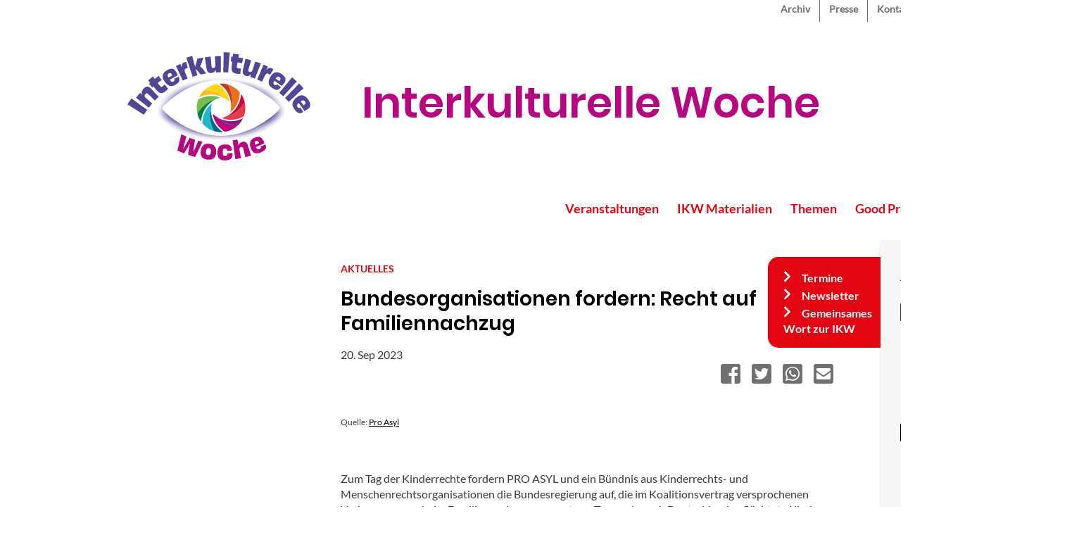

--- FILE ---
content_type: text/html; charset=UTF-8
request_url: https://interkulturellewoche.de/aktuelles/20230920/bundesorganisationen-fordern-recht-auf-familiennachzug
body_size: 10707
content:
<!DOCTYPE html>
<html lang="de" dir="ltr" prefix="content: http://purl.org/rss/1.0/modules/content/  dc: http://purl.org/dc/terms/  foaf: http://xmlns.com/foaf/0.1/  og: http://ogp.me/ns#  rdfs: http://www.w3.org/2000/01/rdf-schema#  schema: http://schema.org/  sioc: http://rdfs.org/sioc/ns#  sioct: http://rdfs.org/sioc/types#  skos: http://www.w3.org/2004/02/skos/core#  xsd: http://www.w3.org/2001/XMLSchema# ">
  <head>
    <meta charset="utf-8" />
<noscript><style>form.antibot * :not(.antibot-message) { display: none !important; }</style>
</noscript><script type="text/javascript" data-cmp-ab="1" src="https://cdn.consentmanager.net/delivery/autoblocking/cc85faaa0e80.js" data-cmp-host="d.delivery.consentmanager.net" data-cmp-cdn="cdn.consentmanager.net" data-cmp-codesrc="1"></script><link rel="stylesheet" href="https://cdn.consentmanager.mgr.consensu.org/delivery/cmp.min.css" /><script>window.gdprAppliesGlobally=true;if(!("cmp_id" in window)){window.cmp_id=35999}if(!("cmp_params" in window)){window.cmp_params=""}if(!("cmp_host" in window)){window.cmp_host="consentmanager.mgr.consensu.org"}if(!("cmp_cdn" in window)){window.cmp_cdn="cdn.consentmanager.mgr.consensu.org"}window.cmp_getsupportedLangs=function(){var b=["DE","EN","FR","IT","NO","DA","FI","ES","PT","RO","BG","ET","EL","GA","HR","LV","LT","MT","NL","PL","SV","SK","SL","CS","HU","RU","SR","ZH","TR","UK","AR","BS"];if("cmp_customlanguages" in window){for(var a=0;a<window.cmp_customlanguages.length;a++){b.push(window.cmp_customlanguages[a].l.toUpperCase())}}return b};window.cmp_getRTLLangs=function(){return["AR"]};window.cmp_getlang=function(j){if(typeof(j)!="boolean"){j=true}if(j&&typeof(cmp_getlang.usedlang)=="string"&&cmp_getlang.usedlang!==""){return cmp_getlang.usedlang}var g=window.cmp_getsupportedLangs();var c=[];var f=location.hash;var e=location.search;var a="languages" in navigator?navigator.languages:[];if(f.indexOf("cmplang=")!=-1){c.push(f.substr(f.indexOf("cmplang=")+8,2))}else{if(e.indexOf("cmplang=")!=-1){c.push(e.substr(e.indexOf("cmplang=")+8,2))}else{if("cmp_setlang" in window&&window.cmp_setlang!=""){c.push(window.cmp_setlang.toUpperCase())}else{if(a.length>0){for(var d=0;d<a.length;d++){c.push(a[d])}}}}}if("language" in navigator){c.push(navigator.language)}if("userLanguage" in navigator){c.push(navigator.userLanguage)}var h="";for(var d=0;d<c.length;d++){var b=c[d].toUpperCase();if(g.indexOf(b)!=-1){h=b;break}if(b.indexOf("-")!=-1){b=b.substr(0,2)}if(g.indexOf(b)!=-1){h=b;break}}if(h==""&&typeof(cmp_getlang.defaultlang)=="string"&&cmp_getlang.defaultlang!==""){return cmp_getlang.defaultlang}else{if(h==""){h="EN"}}h=h.toUpperCase();return h};(function(){var a="";var f="_en";if("cmp_getlang" in window){a=window.cmp_getlang().toLowerCase();if("cmp_customlanguages" in window){for(var b=0;b<window.cmp_customlanguages.length;b++){if(window.cmp_customlanguages[b].l.toUpperCase()==a.toUpperCase()){a="en";break}}}f="_"+a}var d=("cmp_proto" in window)?window.cmp_proto:"https:";var h=("cmp_ref" in window)?window.cmp_ref:location.href;var c=document.createElement("script");c.setAttribute("data-cmp-ab","1");c.src=d+"//"+window.cmp_host+"/delivery/cmp.php?id="+window.cmp_id+"&h="+encodeURIComponent(h)+"&"+window.cmp_params+(document.cookie.length>0?"&__cmpfcc=1":"")+"&l="+a.toLowerCase()+"&o="+(new Date()).getTime();c.type="text/javascript";c.async=true;if(document.currentScript&&document.currentScript!==null){document.currentScript.parentElement.appendChild(c)}else{if(document.body&&document.body!==null){document.body.appendChild(c)}else{var g=document.getElementsByTagName("body");if(g.length==0){g=document.getElementsByTagName("div")}if(g.length==0){g=document.getElementsByTagName("span")}if(g.length==0){g=document.getElementsByTagName("ins")}if(g.length==0){g=document.getElementsByTagName("script")}if(g.length==0){g=document.getElementsByTagName("head")}if(g.length>0){g[0].appendChild(c)}}}var c=document.createElement("script");c.src=d+"//"+window.cmp_cdn+"/delivery/cmp"+f+".min.js";c.type="text/javascript";c.setAttribute("data-cmp-ab","1");c.async=true;if(document.currentScript&&document.currentScript!==null){document.currentScript.parentElement.appendChild(c)}else{if(document.body&&document.body!==null){document.body.appendChild(c)}else{var g=document.getElementsByTagName("body");if(g.length==0){g=document.getElementsByTagName("div")}if(g.length==0){g=document.getElementsByTagName("span")}if(g.length==0){g=document.getElementsByTagName("ins")}if(g.length==0){g=document.getElementsByTagName("script")}if(g.length==0){g=document.getElementsByTagName("head")}if(g.length>0){g[0].appendChild(c)}}}})();window.cmp_addFrame=function(b){if(!window.frames[b]){if(document.body&&document.body!==null){var a=document.createElement("iframe");a.style.cssText="display:none";a.name=b;document.body.appendChild(a)}else{window.setTimeout('window.cmp_addFrame("'+b+'")',10)}}};window.cmp_rc=function(h){var b=document.cookie;var f="";var d=0;while(b!=""&&d<100){d++;while(b.substr(0,1)==" "){b=b.substr(1,b.length)}var g=b.substring(0,b.indexOf("="));if(b.indexOf(";")!=-1){var c=b.substring(b.indexOf("=")+1,b.indexOf(";"))}else{var c=b.substr(b.indexOf("=")+1,b.length)}if(h==g){f=c}var e=b.indexOf(";")+1;if(e==0){e=b.length}b=b.substring(e,b.length)}return(f)};window.cmp_stub=function(){var a=arguments;__cmapi.a=__cmapi.a||[];if(!a.length){return __cmapi.a}else{if(a[0]==="ping"){if(a[1]===2){a[2]({gdprApplies:gdprAppliesGlobally,cmpLoaded:false,cmpStatus:"stub",displayStatus:"hidden",apiVersion:"2.0",cmpId:31},true)}else{a[2]({gdprAppliesGlobally:gdprAppliesGlobally,cmpLoaded:false},true)}}else{if(a[0]==="getUSPData"){a[2]({version:1,uspString:window.cmp_rc("")},true)}else{if(a[0]==="getTCData"){__cmapi.a.push([].slice.apply(a))}else{if(a[0]==="addEventListener"||a[0]==="removeEventListener"){__cmapi.a.push([].slice.apply(a))}else{if(a.length==4&&a[3]===false){a[2]({},false)}else{__cmapi.a.push([].slice.apply(a))}}}}}}};window.cmp_msghandler=function(d){var a=typeof d.data==="string";try{var c=a?JSON.parse(d.data):d.data}catch(f){var c=null}if(typeof(c)==="object"&&c!==null&&"__cmpCall" in c){var b=c.__cmpCall;window.__cmp(b.command,b.parameter,function(h,g){var e={__cmpReturn:{returnValue:h,success:g,callId:b.callId}};d.source.postMessage(a?JSON.stringify(e):e,"*")})}if(typeof(c)==="object"&&c!==null&&"__cmapiCall" in c){var b=c.__cmapiCall;window.__cmapi(b.command,b.parameter,function(h,g){var e={__cmapiReturn:{returnValue:h,success:g,callId:b.callId}};d.source.postMessage(a?JSON.stringify(e):e,"*")})}if(typeof(c)==="object"&&c!==null&&"__uspapiCall" in c){var b=c.__uspapiCall;window.__uspapi(b.command,b.version,function(h,g){var e={__uspapiReturn:{returnValue:h,success:g,callId:b.callId}};d.source.postMessage(a?JSON.stringify(e):e,"*")})}if(typeof(c)==="object"&&c!==null&&"__tcfapiCall" in c){var b=c.__tcfapiCall;window.__tcfapi(b.command,b.version,function(h,g){var e={__tcfapiReturn:{returnValue:h,success:g,callId:b.callId}};d.source.postMessage(a?JSON.stringify(e):e,"*")},b.parameter)}};window.cmp_setStub=function(a){if(!(a in window)||(typeof(window[a])!=="function"&&typeof(window[a])!=="object"&&(typeof(window[a])==="undefined"||window[a]!==null))){window[a]=window.cmp_stub;window[a].msgHandler=window.cmp_msghandler;if(window.addEventListener){window.addEventListener("message",window.cmp_msghandler,false)}else{window.attachEvent("onmessage",window.cmp_msghandler)}}};window.cmp_addFrame("__cmapiLocator");window.cmp_addFrame("__cmpLocator");window.cmp_addFrame("__uspapiLocator");window.cmp_addFrame("__tcfapiLocator");window.cmp_setStub("__cmapi");window.cmp_setStub("__cmp");window.cmp_setStub("__tcfapi");window.cmp_setStub("__uspapi");</script><script type="text/plain" class="cmplazyload" data-cmp-vendor="c19654">
					var _paq = _paq || [];
					(function(){
						var u=(("https:" == document.location.protocol) ? "https://piwik.evangelisch.de/" : "http://piwik.evangelisch.de/");
						_paq.push(["setSiteId", "27"]);
						_paq.push(["setTrackerUrl", u+"piwik.php"]);
						_paq.push(["setDoNotTrack", 1]);
						_paq.push(["trackPageView"]);
						_paq.push(["setIgnoreClasses", ["no-tracking","colorbox"]]);
						_paq.push(["enableLinkTracking"]);
						var d=document,g=d.createElement("script"),s=d.getElementsByTagName("script")[0];
						g.type="text/javascript";g.setAttribute("data-cmp-ab", "1");g.defer=true;g.async=true;g.src=u+"piwik.js";s.parentNode.insertBefore(g,s);
					})();</script>
<link rel="canonical" href="https://interkulturellewoche.de/aktuelles/20230920/bundesorganisationen-fordern-recht-auf-familiennachzug" />
<meta name="Generator" content="Drupal 8 (https://www.drupal.org)" />
<meta name="MobileOptimized" content="width" />
<meta name="HandheldFriendly" content="true" />
<meta name="viewport" content="width=device-width, initial-scale=1.0" />
<link rel="shortcut icon" href="/themes/custom/interkulturellewoche/favicon.ico" type="image/vnd.microsoft.icon" />
<link rel="alternate" hreflang="de" href="https://interkulturellewoche.de/aktuelles/20230920/bundesorganisationen-fordern-recht-auf-familiennachzug" />
<link rel="revision" href="https://interkulturellewoche.de/aktuelles/20230920/bundesorganisationen-fordern-recht-auf-familiennachzug" />

    <title>Bundesorganisationen fordern: Recht auf Familiennachzug  | Interkulturelle Woche</title>
    <link rel="stylesheet" media="all" href="/sites/default/files/css/css_3kXFPYXow-OvhRGcVHTSBxnTTU-b8xbEjNsLzoMO37Y.css" />
<link rel="stylesheet" media="all" href="/sites/default/files/css/css_82swe2UR3kgHzG4bNgP29M1SkiTha-BcWTYQJIvDfGo.css" />

    
<!--[if lte IE 8]>
<script src="/sites/default/files/js/js_VtafjXmRvoUgAzqzYTA3Wrjkx9wcWhjP0G4ZnnqRamA.js"></script>
<![endif]-->

  </head>
  <body class="path-node page-node-type-ikw-aktuelles">
        <a href="#main-content" class="visually-hidden focusable skip-link">
      Direkt zum Inhalt
    </a>
    
      <div class="dialog-off-canvas-main-canvas" data-off-canvas-main-canvas>
    <div class="layout-container">

  <header role="banner">
      <div class="region region-top-menu">
    <div id="block-interkulturellewoche-top-menu" class="block block-nice-menus block-nice-menus-block">
  
    
      
              <ul class="nice-menu nice-menu-ikw-top-menue nice-menu-down toolbar-menu">
                    <li class="menu-item">
        <a href="/archiv" class="toolbar-icon toolbar-icon-menu-link-content:837762a8-09f0-4f9a-85fa-602a58b67817" title="Archiv" data-drupal-link-system-path="node/187">Archiv</a>
              </li>
                <li class="menu-item">
        <a href="/presse" class="toolbar-icon toolbar-icon-menu-link-content:3208363c-da47-4695-a4a0-94ec07a4a0cb" title="Presse" data-drupal-link-system-path="node/169">Presse</a>
              </li>
                <li class="menu-item">
        <a href="/kontakt" class="toolbar-icon toolbar-icon-menu-link-content:e15e64d3-c3ab-4dff-8e18-b6bb60eecccb" title="Kontakt" data-drupal-link-system-path="webform/kontakt">Kontakt</a>
              </li>
                <li class="menu-item">
        <a href="/leichtesprache" class="menuicon leichtesprache toolbar-icon toolbar-icon-menu-link-content:169d14bf-c3b4-44df-8973-7aae57132a06" title="Leichte Sprache" data-drupal-link-system-path="node/283">Leichte Sprache</a>
              </li>
                <li class="menuparent menu-item menu-item--expanded">
        <a href="/" class="menuicon menutext sprache toolbar-icon toolbar-icon-menu-link-content:1b7a50cd-69b2-4154-ac0e-29b37f751afc" title="Sprachwechsel" data-drupal-link-system-path="&lt;front&gt;">Deutsch</a>
                                <ul class="toolbar-menu">
                    <li class="menu-item">
        <a href="/persisch" class="toolbar-icon toolbar-icon-menu-link-content:a6efd3ee-85ee-461a-ab97-f43585c8b8e3" data-drupal-link-system-path="node/116">Persisch</a>
              </li>
                <li class="menu-item">
        <a href="/arabisch" class="toolbar-icon toolbar-icon-menu-link-content:f4b88e7b-66bc-4bef-bd64-45ff6f6705c2" data-drupal-link-system-path="node/137">Arabisch</a>
              </li>
                <li class="menu-item">
        <a href="/englisch" class="toolbar-icon toolbar-icon-menu-link-content:034347f0-4a07-4f86-a9d4-2cb21e02fac3" data-drupal-link-system-path="node/156">Englisch</a>
              </li>
                <li class="menu-item">
        <a href="/franzoesisch" class="toolbar-icon toolbar-icon-menu-link-content:e195d317-5d01-4740-a1f0-1c91ed00f425" data-drupal-link-system-path="node/157">Französisch</a>
              </li>
        </ul>
  
              </li>
                <li class="menu-item">
        <a href="/search/node" class="menuicon suche toolbar-icon toolbar-icon-menu-link-content:c873358d-186f-441d-97db-00fef160e921" title="Suche" data-drupal-link-system-path="search/node">Suche</a>
              </li>
        </ul>
  


  </div>

  </div>

      <div class="region region-header">
    <div id="block-interkulturellewoche-branding" class="block block-system block-system-branding-block">
  
    
        <a href="/" rel="home" class="site-logo">
      <img src="/themes/custom/interkulturellewoche/ikw_logo_2025.svg" alt="Startseite" />
    </a>
        <div class="site-name">
      <a href="/" title="Startseite" rel="home">Interkulturelle Woche</a>
    </div>
    </div>

  </div>

      <div class="region region-main-menu">
    <div id="block-interkulturellewoche-main-menu" class="block block-nice-menus block-nice-menus-block">
  
    
      
              <ul class="nice-menu nice-menu-ikw-main-menu nice-menu-down toolbar-menu">
                    <li class="menuparent menu-item menu-item--expanded">
        <a href="/" class="toolbar-icon toolbar-icon-menu-link-content:f575635a-2f0a-4ab2-8708-adacdf7396fa" title="Veranstaltungen" data-drupal-link-system-path="&lt;front&gt;">Veranstaltungen</a>
                                <ul class="toolbar-menu">
                    <li class="menu-item">
        <a href="/tagung2026" class="toolbar-icon toolbar-icon-menu-link-content:15b631d7-2499-498a-abdf-ef3ec08820ae" data-drupal-link-system-path="node/5207">Tagung 2026</a>
              </li>
                <li class="menu-item">
        <a href="/auftakt2026" class="toolbar-icon toolbar-icon-menu-link-content:903b5339-c213-4ddf-a7c9-edb0813e5e06" title="Auftakt 2026" data-drupal-link-system-path="node/5223">Auftakt 2026</a>
              </li>
                <li class="menu-item">
        <a href="/festakt" class="toolbar-icon toolbar-icon-menu-link-content:5ec31032-d4ea-4cee-a43c-7b5f50495254" title="IKW-Festakt 2025" data-drupal-link-system-path="node/4577">Festakt 2025</a>
              </li>
                <li class="menu-item">
        <a href="/datenbank" class="toolbar-icon toolbar-icon-menu-link-content:6c67087a-1dbe-4a0e-89de-205f4b5e5cd3" title="Finde Deine IKW" data-drupal-link-system-path="datenbank">IKW-Programme 2025</a>
              </li>
        </ul>
  
              </li>
                <li class="menuparent menu-item menu-item--expanded">
        <a href="/" class="toolbar-icon toolbar-icon-menu-link-content:0ee41a20-031e-430d-a3a0-26dc83e16d61" title="IKW Materialien" data-drupal-link-system-path="&lt;front&gt;">IKW Materialien</a>
                                <ul class="toolbar-menu">
                    <li class="menu-item">
        <a href="/bestellen" class="toolbar-icon toolbar-icon-menu-link-content:6758019b-4e73-4152-9afe-45ca31e41bb4" title="Bestellen" data-drupal-link-system-path="webform/materialbestellung_2025">Bestellen</a>
              </li>
                <li class="menu-item">
        <a href="/downloads" class="toolbar-icon toolbar-icon-menu-link-content:cc15e35e-a10a-45e4-a3ac-95eb788964c8" title="Downloads" data-drupal-link-system-path="node/113">Downloads</a>
              </li>
        </ul>
  
              </li>
                <li class="menuparent menu-item menu-item--expanded">
        <a href="/themen" class="toolbar-icon toolbar-icon-menu-link-content:aa3ff51f-1572-4965-9c5d-61c1ac18824c" data-drupal-link-system-path="themen">Themen</a>
                                <ul class="toolbar-menu">
                    <li class="menu-item">
        <a href="/themen/1" class="toolbar-icon toolbar-icon-menu-link-content:f98ba0d2-49fb-4ae0-a8d5-035b3d56c43b" title="Antisemitismus" data-drupal-link-system-path="themen/1">Antisemitismus</a>
              </li>
                <li class="menu-item">
        <a href="/themen/2" class="toolbar-icon toolbar-icon-menu-link-content:2f2ce377-8e73-43a5-8341-e703b0bb8f4c" title="Antiziganismus" data-drupal-link-system-path="themen/2">Antiziganismus</a>
              </li>
                <li class="menu-item">
        <a href="/themen/3" class="toolbar-icon toolbar-icon-menu-link-content:5a559318-8717-4b90-9299-0ff51e23e6fa" title="Rassismus / Diskriminierung" data-drupal-link-system-path="themen/3">Rassismus / Diskriminierung</a>
              </li>
                <li class="menu-item">
        <a href="/themen/4" class="toolbar-icon toolbar-icon-menu-link-content:12fda620-2a7b-491f-840f-6b934fd92bd0" title="Rechtspopulismus / Rechtsradikalismus" data-drupal-link-system-path="themen/4">Rechtspopulismus / Rechtsradikalismus</a>
              </li>
                <li class="menu-item">
        <a href="/themen/5" class="toolbar-icon toolbar-icon-menu-link-content:15229e91-70d4-43fa-b819-daad1d642a20" title="Flucht und Migration" data-drupal-link-system-path="themen/5">Flucht und Migration</a>
              </li>
                <li class="menu-item">
        <a href="/themen/6" class="toolbar-icon toolbar-icon-menu-link-content:3ddc4eab-3aca-4bf8-a839-09a7a510561c" title="Ankommen und bleiben" data-drupal-link-system-path="themen/6">Ankommen und bleiben</a>
              </li>
                <li class="menu-item">
        <a href="/themen/7" class="toolbar-icon toolbar-icon-menu-link-content:925c37e8-9fb2-4355-8927-d3620b9a0b92" title="Vielfalt gestalten" data-drupal-link-system-path="themen/7">Vielfalt gestalten</a>
              </li>
                <li class="menu-item">
        <a href="/themen/8" class="toolbar-icon toolbar-icon-menu-link-content:40ee4892-a80f-482b-ba60-6924b699360c" title="Hatespeech – Hopespeech" data-drupal-link-system-path="themen/8">Hatespeech – Hopespeech</a>
              </li>
                <li class="menu-item">
        <a href="/tdf" class="toolbar-icon toolbar-icon-menu-link-content:7b8e5081-708d-49ea-93fd-8d37f5af7cb7" title="Tag des Flüchtlings im Rahmen der IKW" data-drupal-link-system-path="themen/9">Tag des Flüchtlings im Rahmen der IKW</a>
              </li>
                <li class="menu-item">
        <a href="/themen/10" class="toolbar-icon toolbar-icon-menu-link-content:3b43073f-8973-46f6-9764-16d3aed3f4b8" title="Welttag des Migranten und des Flüchtlings" data-drupal-link-system-path="themen/10">Welttag des Migranten und des Flüchtlings</a>
              </li>
        </ul>
  
              </li>
                <li class="menuparent menu-item menu-item--expanded">
        <a href="/goodpractice" class="toolbar-icon toolbar-icon-menu-link-content:80b6b521-a6f5-4fc3-8ff8-fafb72bd7792" title="Good Practice" data-drupal-link-system-path="goodpractice">Good Practice</a>
                                <ul class="toolbar-menu">
                    <li class="menu-item">
        <a href="/goodpractice/3" class="toolbar-icon toolbar-icon-menu-link-content:740804fe-678a-49de-9a67-c141f2cb6a06" title="Filme" data-drupal-link-system-path="goodpractice/3">Filme</a>
              </li>
                <li class="menu-item">
        <a href="/goodpractice/5" class="toolbar-icon toolbar-icon-menu-link-content:3145607d-adb1-41c4-b95d-e03c700902b6" title="Theater, Comedy, Musik" data-drupal-link-system-path="goodpractice/5">Theater, Comedy, Musik</a>
              </li>
                <li class="menu-item">
        <a href="/goodpractice/1" class="toolbar-icon toolbar-icon-menu-link-content:319e960d-8d94-476d-8927-ac5ab211b445" title="Ausstellungen" data-drupal-link-system-path="goodpractice/1">Ausstellungen</a>
              </li>
                <li class="menu-item">
        <a href="/goodpractice/2" class="toolbar-icon toolbar-icon-menu-link-content:146a8a27-1b13-4076-9cfd-c599af5c47bd" title="Lesungen, Bücher" data-drupal-link-system-path="goodpractice/2">Lesungen, Bücher</a>
              </li>
                <li class="menu-item">
        <a href="/goodpractice/4" class="toolbar-icon toolbar-icon-menu-link-content:01e3169e-cd5a-4477-9cd3-65f703f59f49" title="Aktionen, Projekte" data-drupal-link-system-path="goodpractice/4">Aktionen, Projekte</a>
              </li>
                <li class="menu-item">
        <a href="/goodpractice/6" class="toolbar-icon toolbar-icon-menu-link-content:c616f250-640c-4c2f-ad39-22fc2d92457b" title="Für Kirche/Gemeinde" data-drupal-link-system-path="goodpractice/6">Für Kirche/Gemeinde</a>
              </li>
        </ul>
  
              </li>
                <li class="menuparent menu-item menu-item--expanded">
        <a href="/" class="toolbar-icon toolbar-icon-menu-link-content:da55265e-9910-4f8d-ba38-c87cf2e3f7c9" title="Über uns" data-drupal-link-system-path="&lt;front&gt;">Über uns</a>
                                <ul class="toolbar-menu">
                    <li class="menu-item">
        <a href="/kurzinfo" class="toolbar-icon toolbar-icon-menu-link-content:31802848-08a9-413b-830e-c8522bf50772" title="Wer wir sind" data-drupal-link-system-path="node/33">Wer wir sind</a>
              </li>
                <li class="menu-item">
        <a href="/dafuer" class="toolbar-icon toolbar-icon-menu-link-content:2f19c7aa-d684-448d-ac48-4690c0737447" data-drupal-link-system-path="node/4530">Unser Motto</a>
              </li>
                <li class="menu-item">
        <a href="/vorbereitungsausschuss" class="toolbar-icon toolbar-icon-menu-link-content:b5814c35-e615-49c7-ac07-a46070c89313" title="Der ÖVA" data-drupal-link-system-path="node/32">Der ÖVA</a>
              </li>
                <li class="menu-item">
        <a href="/geschichte" class="toolbar-icon toolbar-icon-menu-link-content:959265dc-9871-424a-ac08-5ecc60256bf4" title="Die Geschichte" data-drupal-link-system-path="node/36">Die Geschichte</a>
              </li>
                <li class="menu-item">
        <a href="/faq" class="toolbar-icon toolbar-icon-menu-link-content:1eb02cab-e66b-4fe7-b31d-63006501f717" title="Fragen &amp; Antworten" data-drupal-link-system-path="node/97">Fragen &amp; Antworten</a>
              </li>
        </ul>
  
              </li>
        </ul>
  


  </div>

  </div>

  </header>

    <div class="region region-status">
    <div data-drupal-messages-fallback class="hidden"></div>

  </div>


  

  <main role="main">
    <a id="main-content" tabindex="-1"></a>
    <div class="layout-content">
        <div class="region region-content">
    <div id="block-interkulturellewoche-page-title" class="block block-core block-page-title-block">
  
    
      
  <h1 class="page-title"><span class="field field--name-title field--type-string field--label-hidden">Bundesorganisationen fordern: Recht auf Familiennachzug </span>
</h1>


  </div>
<div id="block-interkulturellewoche-festerrechterblock" class="block block-block-content block-block-content70e3b084-7674-4929-a11b-5d11f77bc93e">
  
    
        <div class="layout layout--onecol">
    <div  class="layout__region layout__region--content">
      <div class="block block-layout-builder block-field-blockblock-contentbasicbody">
  
    
      
            <div class="clearfix text-formatted field field--name-body field--type-text-with-summary field--label-hidden field__item"><ul class="frblock">
<li class="frblock-item menu-item"><a href="/termine" title="Termine">Termine</a></li>
<li class="frblock-item menu-item"><a href="/newsletter">Newsletter</a></li>
<li class="frblock-item menu-item"><a href="/gemeinsames_wort">Gemeinsames Wort zur IKW</a></li>
</ul>
</div>
      
  </div>

    </div>
  </div>

  </div>
<div id="block-interkulturellewoche-content" class="block block-system block-system-main-block">
  
    
      

<article data-history-node-id="3626" role="article" about="/aktuelles/20230920/bundesorganisationen-fordern-recht-auf-familiennachzug">
  <div>
          <div class="ikw-page-image landscape">
            <div class="field field--name-field-bild-aktuelles field--type-entity-reference-revisions field--label-hidden field__item">  <div class="paragraph paragraph--type--bild paragraph--view-mode--default">
          
      </div>
</div>
      </div>
        <div class="ikw-page-page">
      <div class="ikw-page-main">
        <div class="ikw-page-type"><a href="/aktuelles">Aktuelles</a></div>
        <div class="ikw-page-title"><span class="field field--name-title field--type-string field--label-hidden">Bundesorganisationen fordern: Recht auf Familiennachzug </span>
</div>
        <div class="ikw-page-jahr">
            <div class="field field--name-field-datum-aktuelles field--type-datetime field--label-hidden field__item"><time datetime="2023-09-20T12:00:00Z" class="datetime">20. Sep 2023</time>
</div>
      </div>
        <div class="ikw-page-teilen">
          <div class="ikw-page-teilen-facebook"><a href="https://www.facebook.com/sharer/sharer.php?u=https://interkulturellewoche.de/aktuelles/20230920/bundesorganisationen-fordern-recht-auf-familiennachzug" class="sharer facebook" target="_blank" rel="noopener noreferrer"><i class="fab fa-facebook-square"></i></a></div>
          <div class="ikw-page-teilen-twitter"><a href="https://twitter.com/intent/tweet?url=https://interkulturellewoche.de/aktuelles/20230920/bundesorganisationen-fordern-recht-auf-familiennachzug&text=Bundesorganisationen%20fordern%3A%20Recht%20auf%20Familiennachzug%20" class="sharer twitter" target="_blank" rel="noopener noreferrer"><i class="fab fa-twitter-square"></i></a></div>
          <div class="ikw-page-teilen-whatsapp"><a href="whatsapp://send?text=" class="sharer whatsapp" target="_blank" rel="noopener noreferrer"><i class="fab fa-whatsapp-square"></i></a></div>
          <div class="ikw-page-teilen-mail"><a href="mailto:?subject=Gefunden%20auf%20interkulturellewoche%2Ede&body=Bundesorganisationen%20fordern%3A%20Recht%20auf%20Familiennachzug%20%20-%20https%3A%2F%2Finterkulturellewoche.de%2Faktuelles%2F20230920%2Fbundesorganisationen-fordern-recht-auf-familiennachzug&amp;%23cache%5Bcontexts%5D%5B0%5D=route&amp;%23cache%5Bcontexts%5D%5B1%5D=url.site&amp;%23cache%5Bmax-age%5D=-1" class="sharer mail" ><i class="fas fa-envelope-square"></i></a></div>
        </div>
        <div class="ikw-page-body">
      <div class="field field--name-field-textinhalte-aktuelles field--type-entity-reference-revisions field--label-hidden field__items">
              <div class="field__item">  <div class="paragraph paragraph--type--text paragraph--view-mode--default">
          
            <div class="clearfix text-formatted field field--name-field-ptext field--type-text-with-summary field--label-hidden field__item"><p><sup>Quelle: <a href="https://www.proasyl.de/pressemitteilung/33-bundesorganisationen-fordern-recht-auf-familiennachzug-jetzt-umsetzen/" target="_blank" title="PM">Pro Asyl</a></sup></p>
<p> </p>
<p>Zum Tag der Kinderrechte fordern PRO ASYL und ein Bündnis aus Kinderrechts- und Menschenrechtsorganisationen die Bundesregierung auf, die im Koalitionsvertrag versprochenen Verbesserungen beim Familiennachzug umzusetzen. Tausende nach Deutschland geflüchtete Kinder leben getrennt von einem oder beiden Elternteilen oder von ihren Geschwistern; Eltern leben getrennt von ihren Kindern oder Ehepartner*innen. Dabei haben sie ein Recht auf Familiennachzug, aber gesetzliche und bürokratische Hürden verhindern immer noch die Umsetzung.</p>
<p>Geflüchtete Kinder und ihre Familien warten nun seit knapp zwei Jahren darauf, dass die aktuelle Bundesregierung ihrem Recht auf Familie und ihren damit verbundenen Kinderrechten endlich Priorität einräumt. Für Zehntausende von ihnen war die Ankündigung im Koalitionsvertrag, den Familiennachzug zu Schutzberechtigten zu erleichtern, der letzte Hoffnungsschimmer. Getan hat sich seitdem nichts.</p>
<p>Die unterzeichnenden Organisationen, darunter PRO ASYL, terre des hommes, Brot für die Welt, Diakonie Deutschland, der Paritätische Gesamtverband, Caritas Deutschland, AWO Bundesverband, Amnesty International und das Netzwerk deutscher Menschenrechtsorganisationen FORUM MENSCHENRECHTE, kritisieren in dem gemeinsamen <a data-ac-default-color="1" href="https://www.proasyl.de/wp-content/uploads/Gemeinsames-Statement_Recht-auf-Familiennachzug-jetzt-umsetzen_20.09.2023-1.pdf">Statement „Kinder und ihre Familien können nicht länger warten – Recht auf Familiennachzug jetzt umsetzen!“</a><a href="https://www.proasyl.de/wp-content/uploads/Gemeinsames-Statement_Recht-auf-Familiennachzug-jetzt-umsetzen_20.09.2023-1.pdf" target="_blank" title="Link ">:</a></p>
<ul>
<li>die Einschränkungen des Familiennachzugs von subsidiär Schutzberechtigen (also von zum Beispiel syrischen Bürgerkriegsflüchtlingen),</li>
<li>die fehlende Möglichkeit, Geschwisterkinder nachzuholen,</li>
<li>sowie die jahrelang andauernden Familiennachzugsverfahren.</li>
</ul>
<p>„Das jahrelange Warten muss ein Ende haben. Die Missstände beim Familiennachzug verstoßen gegen menschenrechtliche Verpflichtungen und müssen dringen behoben werden. Die Bundesregierung muss dem Grundrecht von geflüchteten Kindern auf Familienleben endlich Priorität einräumen. Die Familie zusammen zu haben hilft auch, sich in Deutschland einzufinden und sich zu unterstützen. Die jahrelangen Visaverfahren sind eine absolute Integrationsbremse“, sagt Wiebke Judith, rechtspolitische Sprecherin von PRO ASYL.</p>
<p>Die dramatischen Auswirkungen der Missstände beim Familiennachzug verdeutlichen sich aktuell besonders bei in Deutschland anerkannten Afghan*innen. Ihre Familienmitglieder sind gezwungen außerhalb Afghanistans bei deutschen Botschaften ein Visum zum Familiennachzug zu beantragen. Bei der deutschen Botschaft in Pakistan beträgt die derzeitige Wartezeit auf einen solchen Termin aber über zwei Jahre. Die Notwendigkeiten in ein Drittland zu reisen, dafür ein Visum zu erhalten und dort dann den Lebensunterhalt zu bestreiten sind für die Familien große Hürden, die mit vielen Gefahren einhergehen. Ist der Antrag endlich gestellt, dauert es in der Regel nochmal viele Monate bis das Visum zum Familiennachzug erteilt wird und die jahrelange Trennung endlich enden kann.</p>
<p><strong>Versprechen im Koalitionsvertrag</strong></p>
<p>Die Bundesregierung hatte im <a data-ac-default-color="1" href="https://www.bundesregierung.de/breg-de/aktuelles/koalitionsvertrag-2021-1990800" target="_blank" title="Koalitonsvertrag">Koalitionsvertrag von 2021</a> angekündigt, einige der Einschränkungen beim Familiennachzug aufzuheben:</p>
<p>“<em>Wir wollen die Visavergabe beschleunigen und verstärkt digitalisieren. […]</em> <em>Wir werden die Familienzusammenführung zu subsidiär Geschützten mit den GFK-Flüchtlingen gleichstellen. Wir werden beim berechtigten Elternnachzug zu unbegleiteten Minderjährigen die minderjährigen Geschwister nicht zurücklassen. Zum Ehepartner oder zur Ehepartnerin nachziehende Personen können den erforderlichen Sprachnachweis auch erst unverzüglich nach ihrer Ankunft erbringen</em>.“ (Seiten 138, 140)</p>
<p>Fast zwei Jahre nach Verabschiedung des Koalitionsvertrags steht die Umsetzung dieser Versprechen weiterhin aus. Während andere Vorhaben im Bereich Migration und Flucht umgesetzt wurden, wie die Erleichterung des Familiennachzugs zu Fachkräften, werden die aufgrund von Flucht und Verfolgung getrennten Familien bisher im Stich gelassen. Bereits vor einem Jahr haben über 20 Bundesorganisationen in einem <a data-ac-default-color="1" href="https://awo.org/sites/default/files/2022-09/Erkl%C3%A4rung%20Familiennachzug%20Weltkindertag%202022_final%20mit%20Logos_1.pdf">gemeinsamen Appell zum Weltkindertag 2022</a><a href="https://awo.org/sites/default/files/2022-09/Erkl%C3%A4rung%20Familiennachzug%20Weltkindertag%202022_final%20mit%20Logos_1.pdf?utm_source=ActiveCampaign&amp;utm_medium=email&amp;utm_content=33+Bundesorganisationen+fordern%3A+Recht+auf+Familiennachzug+jetzt+umsetzen%21&amp;utm_campaign=PE+20+09+23%2C+Weltkindertag" target="_blank" title="Gemeinsamer Appell"> </a>die unverzüglichen Umsetzung des Koalitionsvertrags gefordert. PRO ASYL und terre des hommes haben zudem die <a data-ac-default-color="1" href="https://www.tdh.de/familiennachzug?utm_source=ActiveCampaign&amp;utm_medium=email&amp;utm_content=33+Bundesorganisationen+fordern%3A+Recht+auf+Familiennachzug+jetzt+umsetzen%21&amp;utm_campaign=PE+20+09+23%2C+Weltkindertag" target="_blank" title="Kampagne">Kampagne #VergissMeinNicht</a> ins Leben gerufen.</p>
<p> </p>
<div> </div>
</div>
      
      </div>
</div>
          </div>
  </div>
      </div>

              <div class="ikw-page-sidebar">
          <div class="ikw-page-sideinfos-borduere"></div>
          <div class="ikw-page-sideinfos-titel">Infos</div>

                      <div class="ikw-page-kontakt">
              <div class="ikw-page-kontakt-icon"></div>
              <div class="ikw-page-kontakt-body">
                <div class="ikw-page-kontakt-title">Kontakt</div>
                <div class="ikw-page-kontakt-text">
            <div class="clearfix text-formatted field field--name-field-kontakt-aktuelles field--type-text-long field--label-hidden field__item"><p>PRO ASYL</p>
<p><span style="font-size:9.0pt;font-family:&quot;Arial&quot;,&quot;sans-serif&quot;;&lt;br /&gt;&#10;mso-fareast-font-family:Calibri;mso-fareast-theme-font:minor-latin;mso-ansi-language:&lt;br /&gt;&#10;DE;mso-fareast-language:DE;mso-bidi-language:AR-SA">069 / 24 23 14 30 I <a href="mailto:presse@proasyl.de" target="_blank"><span style="color:#045FB4">presse@proasyl.de</span></a><span style="color:black"> I <a href="http://proasyl.gu-marketingsuite.com/Prod/link-tracker?redirectUrl=[base64]&amp;sig=BRGhyPMZ4mm2YrHx7ApPCRGTVqZogPnERNgopwaGcu9i&amp;iat=1695193423&amp;a=%7C%7C1000402738%7C%7C&amp;account=proasylde%2Eactivehosted%2Ecom&amp;email=lj3FptVwsczMVmh8RI3eZAhk5AwVqf554D%2BbrPslPGa0%3AbKCudqwwxXph1wUGjBSSBdqR9qDmnWf2&amp;s=09420557f3553fd86d8d305947fad5f1&amp;i=625A884A8A8230" target="_blank"><span style="color:#045FB4">www.proasyl.de</span></a></span></span></p>
</div>
      </div>
              </div>
            </div>
          
          
                      <div class="ikw-page-dateien">
              <div class="ikw-page-dateien-icon"></div>
              <div class="ikw-page-dateien-body">
                <div class="ikw-page-dateien-title">Dateien</div>
                <div class="ikw-page-dateien-text">
      <div class="field field--name-field-anhaenge-aktuelles field--type-file field--label-hidden field__items">
              <div class="field__item">
<span class="file file--mime-application-pdf file--application-pdf"> <a href="https://interkulturellewoche.de/system/files/aktuelles/Gemeinsames%20Statement_Recht%20auf%20Familiennachzug%20jetzt%20umsetzen%21_20.09.2023%20a.pdf" type="application/pdf; length=655108" title="Gemeinsames Statement_Recht auf Familiennachzug jetzt umsetzen!_20.09.2023 a.pdf">Gemeinsames Statement_Recht auf Familiennachzug jetzt umsetzen!</a></span>
</div>
          </div>
  </div>
              </div>
            </div>
          
        </div>
          </div>
  </div>
</article>

  </div>

  </div>

    </div>
    
  </main>

      <footer role="contentinfo">
                  <div class="region region-footer-bottom">
    <div id="block-interkulturellewoche-footermenu" class="block block-block-content block-block-content58934455-55c9-4563-95a5-09d06cca311f">
  
    
        <div class="layout layout--onecol">
    <div  class="layout__region layout__region--content">
      <div class="block block-layout-builder block-field-blockblock-contentbasicbody">
  
    
      
            <div class="clearfix text-formatted field field--name-body field--type-text-with-summary field--label-hidden field__item"><div id="ikw_footer_menu">
<ul>
<li class="ikw_footer_menuitem_intern"><a href="/impressum">Impressum</a></li>
<li class="ikw_footer_menuitem_intern"><a href="/kontakt">Kontakt</a></li>
<li class="ikw_footer_menuitem_intern"><a href="/datenschutz">Datenschutz</a></li>
<li class="ikw_footer_menuitem_extern"><a href="https://www.facebook.com/interkulturellewoche" target="_blank"><img src="/libraries/fontawesome/svgs/brands/facebook-f.svg" /></a></li>
<li class="ikw_footer_menuitem_extern"><a href="https://www.instagram.com/interkulturellewoche" target="_blank"><img src="/libraries/fontawesome/svgs/brands/instagram.svg" /></a></li>
<li class="ikw_footer_menuitem_extern"><a href="https://www.twitter.com/initiative_ikw" target="_blank"><img src="/libraries/fontawesome/svgs/brands/twitter-square.svg" /></a></li>
</ul>
</div>
<div id="ikw_footer_nachoben"><a href="#top"><img src="/sites/default/files/icons/Jump_to_Top_arrow.svg" /></a></div>
</div>
      
  </div>

    </div>
  </div>

  </div>

  </div>

          </footer>
  
</div>
  </div>

    
    <script type="application/json" data-drupal-selector="drupal-settings-json">{"path":{"baseUrl":"\/","scriptPath":null,"pathPrefix":"","currentPath":"node\/3626","currentPathIsAdmin":false,"isFront":false,"currentLanguage":"de"},"pluralDelimiter":"\u0003","suppressDeprecationErrors":true,"nice_menus_options":{"delay":800,"speed":"slow"},"user":{"uid":0,"permissionsHash":"a54f13732bd3746b7405202cf635fcbbf8764b84fa3d482d7b62dcaceeb65fd9"}}</script>
<script src="/sites/default/files/js/js_UB3VWMJmDC4xcrzfia3QQ0_3bWrkbPQMf9r77cUQraE.js"></script>

  </body>
</html>


--- FILE ---
content_type: text/css
request_url: https://interkulturellewoche.de/sites/default/files/css/css_82swe2UR3kgHzG4bNgP29M1SkiTha-BcWTYQJIvDfGo.css
body_size: 16203
content:
.action-links{margin:1em 0;padding:0;list-style:none;}[dir="rtl"] .action-links{margin-right:0;}.action-links li{display:inline-block;margin:0 0.3em;}.action-links li:first-child{margin-left:0;}[dir="rtl"] .action-links li:first-child{margin-right:0;margin-left:0.3em;}.button-action{display:inline-block;padding:0.2em 0.5em 0.3em;text-decoration:none;line-height:160%;}.button-action:before{margin-left:-0.1em;padding-right:0.2em;content:"+";font-weight:900;}[dir="rtl"] .button-action:before{margin-right:-0.1em;margin-left:0;padding-right:0;padding-left:0.2em;}
.breadcrumb{padding-bottom:0.5em;}.breadcrumb ol{margin:0;padding:0;}[dir="rtl"] .breadcrumb ol{margin-right:0;}.breadcrumb li{display:inline;margin:0;padding:0;list-style-type:none;}.breadcrumb li:before{content:" \BB ";}.breadcrumb li:first-child:before{content:none;}
.button,.image-button{margin-right:1em;margin-left:1em;}.button:first-child,.image-button:first-child{margin-right:0;margin-left:0;}
.collapse-processed > summary{padding-right:0.5em;padding-left:0.5em;}.collapse-processed > summary:before{float:left;width:1em;height:1em;content:"";background:url(/core/misc/menu-expanded.png) 0 100% no-repeat;}[dir="rtl"] .collapse-processed > summary:before{float:right;background-position:100% 100%;}.collapse-processed:not([open]) > summary:before{-ms-transform:rotate(-90deg);-webkit-transform:rotate(-90deg);transform:rotate(-90deg);background-position:25% 35%;}[dir="rtl"] .collapse-processed:not([open]) > summary:before{-ms-transform:rotate(90deg);-webkit-transform:rotate(90deg);transform:rotate(90deg);background-position:75% 35%;}
.container-inline label:after,.container-inline .label:after{content:":";}.form-type-radios .container-inline label:after,.form-type-checkboxes .container-inline label:after{content:"";}.form-type-radios .container-inline .form-type-radio,.form-type-checkboxes .container-inline .form-type-checkbox{margin:0 1em;}.container-inline .form-actions,.container-inline.form-actions{margin-top:0;margin-bottom:0;}
details{margin-top:1em;margin-bottom:1em;border:1px solid #ccc;}details > .details-wrapper{padding:0.5em 1.5em;}summary{padding:0.2em 0.5em;cursor:pointer;}
.exposed-filters .filters{float:left;margin-right:1em;}[dir="rtl"] .exposed-filters .filters{float:right;margin-right:0;margin-left:1em;}.exposed-filters .form-item{margin:0 0 0.1em 0;padding:0;}.exposed-filters .form-item label{float:left;width:10em;font-weight:normal;}[dir="rtl"] .exposed-filters .form-item label{float:right;}.exposed-filters .form-select{width:14em;}.exposed-filters .current-filters{margin-bottom:1em;}.exposed-filters .current-filters .placeholder{font-weight:bold;font-style:normal;}.exposed-filters .additional-filters{float:left;margin-right:1em;}[dir="rtl"] .exposed-filters .additional-filters{float:right;margin-right:0;margin-left:1em;}
.field__label{font-weight:bold;}.field--label-inline .field__label,.field--label-inline .field__items{float:left;}.field--label-inline .field__label,.field--label-inline > .field__item,.field--label-inline .field__items{padding-right:0.5em;}[dir="rtl"] .field--label-inline .field__label,[dir="rtl"] .field--label-inline .field__items{padding-right:0;padding-left:0.5em;}.field--label-inline .field__label::after{content:":";}
form .field-multiple-table{margin:0;}form .field-multiple-table .field-multiple-drag{width:30px;padding-right:0;}[dir="rtl"] form .field-multiple-table .field-multiple-drag{padding-left:0;}form .field-multiple-table .field-multiple-drag .tabledrag-handle{padding-right:0.5em;}[dir="rtl"] form .field-multiple-table .field-multiple-drag .tabledrag-handle{padding-right:0;padding-left:0.5em;}form .field-add-more-submit{margin:0.5em 0 0;}.form-item,.form-actions{margin-top:1em;margin-bottom:1em;}tr.odd .form-item,tr.even .form-item{margin-top:0;margin-bottom:0;}.form-composite > .fieldset-wrapper > .description,.form-item .description{font-size:0.85em;}label.option{display:inline;font-weight:normal;}.form-composite > legend,.label{display:inline;margin:0;padding:0;font-size:inherit;font-weight:bold;}.form-checkboxes .form-item,.form-radios .form-item{margin-top:0.4em;margin-bottom:0.4em;}.form-type-radio .description,.form-type-checkbox .description{margin-left:2.4em;}[dir="rtl"] .form-type-radio .description,[dir="rtl"] .form-type-checkbox .description{margin-right:2.4em;margin-left:0;}.marker{color:#e00;}.form-required:after{display:inline-block;width:6px;height:6px;margin:0 0.3em;content:"";vertical-align:super;background-image:url(/core/misc/icons/ee0000/required.svg);background-repeat:no-repeat;background-size:6px 6px;}abbr.tabledrag-changed,abbr.ajax-changed{border-bottom:none;}.form-item input.error,.form-item textarea.error,.form-item select.error{border:2px solid red;}.form-item--error-message:before{display:inline-block;width:14px;height:14px;content:"";vertical-align:sub;background:url(/core/misc/icons/e32700/error.svg) no-repeat;background-size:contain;}
.icon-help{padding:1px 0 1px 20px;background:url(/core/misc/help.png) 0 50% no-repeat;}[dir="rtl"] .icon-help{padding:1px 20px 1px 0;background-position:100% 50%;}.feed-icon{display:block;overflow:hidden;width:16px;height:16px;text-indent:-9999px;background:url(/core/misc/feed.svg) no-repeat;}
.form--inline .form-item{float:left;margin-right:0.5em;}[dir="rtl"] .form--inline .form-item{float:right;margin-right:0;margin-left:0.5em;}[dir="rtl"] .views-filterable-options-controls .form-item{margin-right:2%;}.form--inline .form-item-separator{margin-top:2.3em;margin-right:1em;margin-left:0.5em;}[dir="rtl"] .form--inline .form-item-separator{margin-right:0.5em;margin-left:1em;}.form--inline .form-actions{clear:left;}[dir="rtl"] .form--inline .form-actions{clear:right;}
.item-list .title{font-weight:bold;}.item-list ul{margin:0 0 0.75em 0;padding:0;}.item-list li{margin:0 0 0.25em 1.5em;padding:0;}[dir="rtl"] .item-list li{margin:0 1.5em 0.25em 0;}.item-list--comma-list{display:inline;}.item-list--comma-list .item-list__comma-list,.item-list__comma-list li,[dir="rtl"] .item-list--comma-list .item-list__comma-list,[dir="rtl"] .item-list__comma-list li{margin:0;}
button.link{margin:0;padding:0;cursor:pointer;border:0;background:transparent;font-size:1em;}label button.link{font-weight:bold;}
ul.inline,ul.links.inline{display:inline;padding-left:0;}[dir="rtl"] ul.inline,[dir="rtl"] ul.links.inline{padding-right:0;padding-left:15px;}ul.inline li{display:inline;padding:0 0.5em;list-style-type:none;}ul.links a.is-active{color:#000;}
ul.menu{margin-left:1em;padding:0;list-style:none outside;text-align:left;}[dir="rtl"] ul.menu{margin-right:1em;margin-left:0;text-align:right;}.menu-item--expanded{list-style-type:circle;list-style-image:url(/core/misc/menu-expanded.png);}.menu-item--collapsed{list-style-type:disc;list-style-image:url(/core/misc/menu-collapsed.png);}[dir="rtl"] .menu-item--collapsed{list-style-image:url(/core/misc/menu-collapsed-rtl.png);}.menu-item{margin:0;padding-top:0.2em;}ul.menu a.is-active{color:#000;}
.more-link{display:block;text-align:right;}[dir="rtl"] .more-link{text-align:left;}
.pager__items{clear:both;text-align:center;}.pager__item{display:inline;padding:0.5em;}.pager__item.is-active{font-weight:bold;}
tr.drag{background-color:#fffff0;}tr.drag-previous{background-color:#ffd;}body div.tabledrag-changed-warning{margin-bottom:0.5em;}
tr.selected td{background:#ffc;}td.checkbox,th.checkbox{text-align:center;}[dir="rtl"] td.checkbox,[dir="rtl"] th.checkbox{text-align:center;}
th.is-active img{display:inline;}td.is-active{background-color:#ddd;}
div.tabs{margin:1em 0;}ul.tabs{margin:0 0 0.5em;padding:0;list-style:none;}.tabs > li{display:inline-block;margin-right:0.3em;}[dir="rtl"] .tabs > li{margin-right:0;margin-left:0.3em;}.tabs a{display:block;padding:0.2em 1em;text-decoration:none;}.tabs a.is-active{background-color:#eee;}.tabs a:focus,.tabs a:hover{background-color:#f5f5f5;}
.form-textarea-wrapper textarea{display:block;box-sizing:border-box;width:100%;margin:0;}
.ui-dialog--narrow{max-width:500px;}@media screen and (max-width:600px){.ui-dialog--narrow{min-width:95%;max-width:95%;}}
.messages{padding:15px 20px 15px 35px;word-wrap:break-word;border:1px solid;border-width:1px 1px 1px 0;border-radius:2px;background:no-repeat 10px 17px;overflow-wrap:break-word;}[dir="rtl"] .messages{padding-right:35px;padding-left:20px;text-align:right;border-width:1px 0 1px 1px;background-position:right 10px top 17px;}.messages + .messages{margin-top:1.538em;}.messages__list{margin:0;padding:0;list-style:none;}.messages__item + .messages__item{margin-top:0.769em;}.messages--status{color:#325e1c;border-color:#c9e1bd #c9e1bd #c9e1bd transparent;background-color:#f3faef;background-image:url(/core/misc/icons/73b355/check.svg);box-shadow:-8px 0 0 #77b259;}[dir="rtl"] .messages--status{margin-left:0;border-color:#c9e1bd transparent #c9e1bd #c9e1bd;box-shadow:8px 0 0 #77b259;}.messages--warning{color:#734c00;border-color:#f4daa6 #f4daa6 #f4daa6 transparent;background-color:#fdf8ed;background-image:url(/core/misc/icons/e29700/warning.svg);box-shadow:-8px 0 0 #e09600;}[dir="rtl"] .messages--warning{border-color:#f4daa6 transparent #f4daa6 #f4daa6;box-shadow:8px 0 0 #e09600;}.messages--error{color:#a51b00;border-color:#f9c9bf #f9c9bf #f9c9bf transparent;background-color:#fcf4f2;background-image:url(/core/misc/icons/e32700/error.svg);box-shadow:-8px 0 0 #e62600;}[dir="rtl"] .messages--error{border-color:#f9c9bf transparent #f9c9bf #f9c9bf;box-shadow:8px 0 0 #e62600;}.messages--error p.error{color:#a51b00;}
.file{display:inline-block;min-height:16px;padding-left:20px;background-repeat:no-repeat;background-position:left center;}[dir="rtl"] .file{padding-right:20px;padding-left:inherit;background-position:right center;}.file--general,.file--application-octet-stream{background-image:url(/core/themes/classy/images/icons/application-octet-stream.png);}.file--package-x-generic{background-image:url(/core/themes/classy/images/icons/package-x-generic.png);}.file--x-office-spreadsheet{background-image:url(/core/themes/classy/images/icons/x-office-spreadsheet.png);}.file--x-office-document{background-image:url(/core/themes/classy/images/icons/x-office-document.png);}.file--x-office-presentation{background-image:url(/core/themes/classy/images/icons/x-office-presentation.png);}.file--text-x-script{background-image:url(/core/themes/classy/images/icons/text-x-script.png);}.file--text-html{background-image:url(/core/themes/classy/images/icons/text-html.png);}.file--text-plain{background-image:url(/core/themes/classy/images/icons/text-plain.png);}.file--application-pdf{background-image:url(/core/themes/classy/images/icons/application-pdf.png);}.file--application-x-executable{background-image:url(/core/themes/classy/images/icons/application-x-executable.png);}.file--audio{background-image:url(/core/themes/classy/images/icons/audio-x-generic.png);}.file--video{background-image:url(/core/themes/classy/images/icons/video-x-generic.png);}.file--text{background-image:url(/core/themes/classy/images/icons/text-x-generic.png);}.file--image{background-image:url(/core/themes/classy/images/icons/image-x-generic.png);}
@font-face{font-family:'Lato Regular';src:url(/themes/custom/interkulturellewoche/fonts/Lato/Lato-Regular.ttf) format('truetype');}@font-face{font-family:'Lato Bold';src:url(/themes/custom/interkulturellewoche/fonts/Lato/Lato-Bold.ttf) format('truetype');}@font-face{font-family:'Poppins SemiBold';src:url(/themes/custom/interkulturellewoche/fonts/Poppins/Poppins-SemiBold.ttf) format('truetype');}@font-face{font-family:'Poppins Bold';src:url(/themes/custom/interkulturellewoche/fonts/Poppins/Poppins-Bold.ttf) format('truetype');}html{margin:0;padding:0;}body{font-family:"Lato Regular";font-size:16px;line-height:1.375rem;width:95%;color:#3B3B3B;margin-left:2.5%;margin-right:2.5%;}@media (min-width:901px){body{width:95rem;margin-left:auto;margin-right:auto;}}h1{font-family:'Poppins SemiBold';font-size:1.75rem;line-height:2.1875rem;color:#000;}a{text-decoration:none;}a .fa-chevron-circle-right{color:#E30512;width:1.875rem;height:1.875rem;font-size:1.875rem;}.field--name-body a,.field--name-field-ptext a{font-family:"Lato Regular";color:#000;text-decoration:underline;}.field--name-body a:hover,.field--name-field-ptext a:hover{color:#BF0510;}ul.nice-menu li,ul.nice-menu li.menuparent,ul.nice-menu li.menuparent ul,ul.nice-menu li.menuparent ul li{background:none !important;background-color:#fff !important;}ul.nice-menu-down .menuparent a{padding-right:5px;}ul.nice-menu-down .menuparent{list-style-image:none !important;list-style-type:none !important;}ul.nice-menu-down li.menuparent ul li{padding-left:0.5rem;display:flex;align-items:center;}ul.nice-menu-down li.menuparent ul li:before{background-image:url(/libraries/fontawesome/svgs/solid/chevron-right.svg);background-size:cover;content:"";float:left;width:0.6875rem;height:1rem;}ul.nice-menu-down li.menuparent ul li a:hover{text-decoration:underline;color:#3b3b3b;}header{width:81.0625rem;height:14.0625rem;margin-left:8.3125rem;margin-right:6.25rem;}@media (max-width:901px){header{width:100%;height:auto;margin-left:0;margin-right:0;}}.region-top-menu,.region-header,.region-main-menu{clear:both;}#block-interkulturellewoche-top-menu{float:right;}#block-interkulturellewoche-top-menu ul.nice-menu li,#block-interkulturellewoche-top-menu ul.nice-menu li.over ul{border:none;}#block-interkulturellewoche-top-menu ul.nice-menu li:not(:last-child){border-right:0.0625rem solid #707070;padding-right:0.5rem;margin-right:0.5rem;}#block-interkulturellewoche-top-menu ul.nice-menu li ul li{border-right:none !important;}#block-interkulturellewoche-top-menu ul.nice-menu li{height:1.75rem;}#block-interkulturellewoche-top-menu ul.nice-menu li a{color:#707070;font-size:0.875rem;line-height:0.75rem;font-weight:600;}ul.nice-menu-ikw-top-menue li a.facebook{-webkit-mask-image:url(/libraries/fontawesome/svgs/brands/facebook-f.svg);-webkit-mask-size:1rem 1rem;-webkit-mask-repeat:no-repeat;background-color:#707070;-webkit-mask-position:center;width:1rem;height:1rem;color:rgba(0,0,0,0) !important;}ul.nice-menu-ikw-top-menue li a.instagram{-webkit-mask-image:url(/libraries/fontawesome/svgs/brands/instagram.svg);-webkit-mask-size:1rem 1rem;-webkit-mask-repeat:no-repeat;background-color:#707070;-webkit-mask-position:center;width:1rem;height:1rem;color:rgba(0,0,0,0) !important;}ul.nice-menu-ikw-top-menue li a.twitter{-webkit-mask-image:url(/libraries/fontawesome/svgs/brands/twitter-square.svg);-webkit-mask-size:1rem 1rem;-webkit-mask-repeat:no-repeat;background-color:#707070;-webkit-mask-position:center;width:1rem;height:1rem;color:rgba(0,0,0,0) !important;}ul.nice-menu-ikw-top-menue li a.leichtesprache{-webkit-mask-image:url(/libraries/fontawesome/svgs/solid/book-reader.svg);-webkit-mask-size:1rem 1rem;-webkit-mask-repeat:no-repeat;background-color:#707070;-webkit-mask-position:center;width:1rem;height:1rem;color:rgba(0,0,0,0) !important;}ul.nice-menu-ikw-top-menue li a.sprache{-webkit-mask-image:url(/libraries/fontawesome/svgs/solid/globe-americas.svg);-webkit-mask-size:1rem 1rem;-webkit-mask-repeat:no-repeat;background-color:#707070;-webkit-mask-position:center;width:1rem;height:1rem;color:rgba(0,0,0,0) !important;}ul.nice-menu-ikw-top-menue li a.suche{-webkit-mask-image:url(/libraries/fontawesome/svgs/solid/search.svg);-webkit-mask-size:1rem 1rem;-webkit-mask-repeat:no-repeat;background-color:#707070;-webkit-mask-position:center;width:1rem;height:1rem;color:rgba(0,0,0,0) !important;}@media (-ms-high-contrast:none),(-ms-high-contrast:active){ul.nice-menu-ikw-top-menue li a.facebook{background-image:url(/libraries/fontawesome/svgs/brands/facebook-f.svg);background-size:1rem 1rem;background-repeat:no-repeat;background-position:center;background-color:transparent;width:1rem;height:1rem;color:rgba(0,0,0,0) !important;}ul.nice-menu-ikw-top-menue li a.instagram{background-image:url(/libraries/fontawesome/svgs/brands/instagram.svg);background-size:1rem 1rem;background-repeat:no-repeat;background-position:center;background-color:transparent;width:1rem;height:1rem;color:rgba(0,0,0,0) !important;}ul.nice-menu-ikw-top-menue li a.twitter{background-image:url(/libraries/fontawesome/svgs/brands/twitter-square.svg);background-size:1rem 1rem;background-repeat:no-repeat;background-position:center;background-color:transparent;width:1rem;height:1rem;color:rgba(0,0,0,0) !important;}ul.nice-menu-ikw-top-menue li a.leichtesprache{background-image:url(/libraries/fontawesome/svgs/solid/book-reader.svg);background-size:1rem 1rem;background-repeat:no-repeat;background-position:center;background-color:transparent;width:1rem;height:1rem;color:rgba(0,0,0,0) !important;}ul.nice-menu-ikw-top-menue li a.sprache{background-image:url(/libraries/fontawesome/svgs/solid/globe-americas.svg);background-size:1rem 1rem;background-repeat:no-repeat;background-position:center;background-color:transparent;width:1rem;height:1rem;color:rgba(0,0,0,0) !important;}ul.nice-menu-ikw-top-menue li a.suche{background-image:url(/libraries/fontawesome/svgs/solid/search.svg);background-size:1rem 1rem;background-repeat:no-repeat;background-position:center;background-color:transparent;width:1rem;height:1rem;color:rgba(0,0,0,0) !important;}}@media (max-width:901px){#block-interkulturellewoche-top-menu ul.nice-menu li{height:1rem;}#block-interkulturellewoche-top-menu ul.nice-menu li a{font-size:0.65rem;}ul.nice-menu-ikw-top-menue li a.facebook,ul.nice-menu-ikw-top-menue li a.instagram,ul.nice-menu-ikw-top-menue li a.twitter,ul.nice-menu-ikw-top-menue li a.leichtesprache,ul.nice-menu-ikw-top-menue li a.sprache,ul.nice-menu-ikw-top-menue li a.suche{width:0.65rem;height:0.65rem;-webkit-mask-size:0.65rem 0.65rem;}}#block-interkulturellewoche-branding{display:flex;align-items:center;}@media (max-width:901px){#block-interkulturellewoche-branding{width:100%;}#block-interkulturellewoche-branding .contextual{display:none;}}a.site-logo{float:left;margin-right:1.3125rem;}a.site-logo img{height:15rem;}@media (max-width:901px){a.site-logo{width:20%;margin-right:5%;}a.site-logo img{object-fit:contain;width:100%;height:100%;}}div.site-name{float:left;line-height:4.125rem;}div.site-name a{font-size:3.75rem;font-family:"Poppins SemiBold";color:#b7077e;}@media (max-width:901px){div.site-name{width:75%;line-height:normal;}div.site-name a{font-size:2rem;}}.region-main-menu{width:81.0625rem;}@media (max-width:901px){.region-main-menu{width:100%;}}#block-interkulturellewoche-main-menu{float:right;margin-bottom:1.75rem;}#block-interkulturellewoche-main-menu ul.nice-menu,#block-interkulturellewoche-main-menu ul.nice-menu li,#block-interkulturellewoche-main-menu ul.nice-menu li ul,#block-interkulturellewoche-main-menu ul.nice-menu li ul li{background-color:#fff;border:none;}#block-interkulturellewoche-main-menu ul.nice-menu li{font-size:1.125rem;}#block-interkulturellewoche-main-menu ul.nice-menu li:not(:last-child){margin-right:1rem;}#block-interkulturellewoche-main-menu ul.nice-menu li a,#block-interkulturellewoche-main-menu ul.nice-menu li span.menu-no-link{color:#e30512;font-family:"Lato Bold";}#block-interkulturellewoche-main-menu ul.nice-menu li span.menu-no-link{padding:0;padding-top:5px;}@media (max-width:901px){.mobilemenue .mobilemenue_icon{-webkit-mask-image:url(/libraries/fontawesome/svgs/solid/bars.svg);-webkit-mask-size:100% 80%;-webkit-mask-repeat:no-repeat;background-color:#e30512;width:1.90625rem;height:1.65625rem;position:absolute;top:5rem;right:1rem;}.mobilemenue ul.nice-menu-ikw-main-menu{width:100%;position:absolute;top:7.625rem;left:0;background:#fff;display:none;}.mobilemenue ul.nice-menu-ikw-main-menu.open,.mobilemenue ul.nice-menu-ikw-main-menu.open li ul.open{display:flex;flex-direction:column;}.mobilemenue ul.nice-menu-ikw-main-menu li{border-top:0.0625rem solid #c9cdcf;border-left:none;border-right:none;border-bottom:none;height:3.125rem;}.mobilemenue ul.nice-menu-ikw-main-menu li:last-child{border-bottom:0.0625rem solid #c9cdcf;}.mobilemenue ul.nice-menu-ikw-main-menu li a{font-family:"Lato Bold";font-size:1.125rem;line-height:2.5rem;color:#000;text-transform:uppercase;padding-left:2rem;display:flex;align-items:center;}.mobilemenue ul.nice-menu-ikw-main-menu li a::before{background-image:url(/libraries/fontawesome/svgs/solid/chevron-right.svg);background-size:cover;content:"";float:left;width:0.6875rem;height:1rem;margin-right:0.5rem;}.mobilemenue ul.nice-menu-ikw-main-menu li ul{width:100%;top:3rem;padding:0.6875rem 0;}.mobilemenue ul.nice-menu-ikw-main-menu li ul li{width:100%;border:none;z-index:unset;height:1.9375rem;}.mobilemenue ul.nice-menu-ikw-main-menu li ul li::before{content:'';background:none;-webkit-mask:none;}.mobilemenue ul.nice-menu-ikw-main-menu li ul li a{font-family:"Lato Bold";font-size:1rem;line-height:1.625rem;text-transform:unset;}.mobilemenue ul.nice-menu-ikw-main-menu li ul li a::before{content:'';background:none;-webkit-mask:none;}}.region-status{clear:both;width:75.6875rem;margin-left:8.3125rem;margin-right:auto;}@media (max-width:901px){.region-status{width:100%;margin-left:0;margin-right:0;}}main{width:75.6875rem;margin-left:8.3125rem;margin-right:auto;}@media (max-width:901px){main{width:100%;margin-left:0;margin-right:0;}}body.path-frontpage #block-interkulturellewoche-local-tasks{display:none;}#block-interkulturellewoche-local-tasks{clear:both;width:75.6875rem;margin-left:8.3125rem;margin-right:auto;}#block-interkulturellewoche-local-tasks .tabs ul{border-bottom:1px solid #e30512;}#block-interkulturellewoche-local-tasks .tabs a{background-color:#c9cdcf;color:#3b3b3b;text-decoration:underline;}#block-interkulturellewoche-local-tasks .tabs a.is-active{background-color:#e30512;color:#fff;text-decoration:none;}@media (max-width:901px){#block-interkulturellewoche-local-tasks{width:100%;margin-left:0;margin-right:0;}#block-interkulturellewoche-local-tasks .tabs a{font-size:0.75rem;}}.region-footer-bottom{background-color:#c9cdcf;margin:0;padding:0;height:13.3125rem;}.region-footer-bottom #block-interkulturellewoche-footermenu{width:83.4375rem;margin-left:8.3125rem;margin-right:auto;}.region-footer-bottom ul{margin:0;}#block-interkulturellewoche-footermenu .field--name-body{display:flex;}#ikw_footer_menu ul{display:flex;flex-direction:row;flex-wrap:wrap;margin-left:9.125rem;margin-right:9.9375em;padding-top:2.875rem;width:59.625rem;list-style:none;color:#fff;}@media (max-width:901px){.region-footer-bottom{height:100%;}.region-footer-bottom #block-interkulturellewoche-footermenu{width:100%;margin-left:0;margin-right:0;}#ikw_footer_menu ul{width:100%;margin-left:0;margin-right:0;}}#ikw_footer_menu ul li{flex-basis:19.875rem;margin-bottom:3.6875rem;display:flex;align-items:center;}@supports (not (-ms-accelerator:true)){#ikw_footer_menu ul li::before{content:"";background-color:#fff;-webkit-mask-image:url(/libraries/fontawesome/svgs/solid/chevron-circle-right.svg);-webkit-mask-size:cover;width:1.5625rem;height:1.5625rem;}}#ikw_footer_menu ul li.ikw_footer_menuitem_extern::before{content:"";-webkit-mask-image:none;background-color:transparent;}#ikw_footer_menu ul li.ikw_footer_menuitem_extern img{height:25px;color:#707070;}#ikw_footer_menu ul li a{color:#3b3b3b;text-transform:uppercase;font-size:0.875rem;line-height:1.0625rem;font-family:"Lato Bold";padding-left:0.415rem;}#ikw_footer_nachoben{width:3.5rem;height:3.5rem;margin-top:2.875em;}@media (-ms-high-contrast:none),(-ms-high-contrast:active){#ikw_footer_menu ul li::before{content:"";background-color:transparent !important;background-image:url(/libraries/fontawesome/svgs/solid/chevron-circle-right.svg) !important;background-size:cover !important;-webkit-mask:none;width:1.5625rem;height:1.5625rem;}}.region-slider{clear:both;width:95rem;background-color:#F6F6F6;margin-bottom:3.25rem;}.view-startseiten-slider button.slick-prev,#block-startseitenslider button.slick-prev{left:4.3125rem;width:0.66875rem;}.view-startseiten-slider button.slick-prev::before,#block-startseitenslider button.slick-prev::before{content:url(/libraries/fontawesome/svgs/solid/chevron-left.svg);color:#3b3b3b;width:0.66875rem;}.view-startseiten-slider .slick-list,#block-startseitenslider .slick-list{width:75.625rem;margin-left:8.9375rem;margin-right:10.4375rem;}.startseitenslider_element{width:75.625rem;display:flex;flex-direction:row;}.startseitenslider_image{width:42.625rem;height:30.0625rem;}.startseitenslider_image img{object-fit:contain;width:100%;height:100%;max-width:42.625rem;max-height:30.0625rem;}.startseitenslider_text{margin-left:3.75rem;margin-top:auto;margin-bottom:auto;width:29.375rem;}.startseitenslider_title{font-size:1.75rem;font-family:"Poppins SemiBold";line-height:2.1875rem;margin-bottom:1rem;}.startseitenslider_title a{color:#000;}.startseitenslider_body a{color:#000;text-decoration:underline;}.startseitenslider_body a:hover{color:#BF0510;}.startseitenslider_buttons .field__items{display:flex;flex-direction:column;}.startseitenslider_buttons .field__items  .field__item{margin-bottom:0.5rem;}.startseitenslider_button.red_filled{background-color:#e30512;width:11.25rem;height:2.5rem;border-radius:4px;display:flex;flex-direction:column;justify-content:center;align-items:center;}.startseitenslider_button.red_filled a{color:#fff;}.startseitenslider_button.normal a{color:#000;text-decoration:underline;padding-left:0.75rem;height:2.5rem;line-height:1.5625rem;vertical-align:-webkit-baseline-middle;font-family:"Lato Bold";}.startseitenslider_button.normal a:before{content:"";-webkit-mask-image:url(/libraries/fontawesome/svgs/solid/chevron-circle-right.svg);-webkit-mask-size:cover;background-color:#e30512;float:left;width:1.875rem;height:1.875rem;}.view-startseiten-slider button.slick-next,#block-startseitenslider button.slick-next{right:4.875rem;width:0.66875rem;}.view-startseiten-slider button.slick-next::before,#block-startseitenslider button.slick-next::before{content:url(/libraries/fontawesome/svgs/solid/chevron-right.svg);color:#3b3b3b;width:0.66875rem;}@media (max-width:901px){.region-slider{width:100%;}.view-startseiten-slider button.slick-prev,.view-startseiten-slider button.slick-next,#block-startseitenslider button.slick-prev,#block-startseitenslider button.slick-next{display:none !important;}.startseitenslider_element{flex-direction:column;width:100%;}.view-startseiten-slider .slick-list,#block-startseitenslider .slick-list,.startseitenslider_image,.startseitenslider_text{width:100% !important;height:100% !important;margin-left:0;margin-right:0;}.startseitenslider_image img{max-width:100%;max-height:100%;}}body.path-frontpage #block-interkulturellewoche-page-title,body.page-node-type-page #block-interkulturellewoche-page-title,body.page-node-type-ikw-aktuelles #block-interkulturellewoche-page-title{display:none;visibility:hidden;}#block-interkulturellewoche-festerrechterblock{position:fixed;right:1.8rem;top:22.8rem;width:10rem;background-color:#e30512;border-top-left-radius:15px;border-bottom-left-radius:15px;z-index:100;}#block-interkulturellewoche-festerrechterblock ul{margin-left:0.6875rem;padding-inline-start:0.6875rem;}#block-interkulturellewoche-festerrechterblock ul li{list-style:none;}#block-interkulturellewoche-festerrechterblock ul li::before{content:"";-webkit-mask-image:url(/libraries/fontawesome/svgs/solid/chevron-right.svg);-webkit-mask-repeat:no-repeat;-webkit-mask-size:cover;background-color:#fff;width:0.6875rem;height:1.0625rem;display:inline-block;margin-right:0.9375rem;}#block-interkulturellewoche-festerrechterblock ul li a{text-decoration:none;color:#fff;font-size:1rem;font-family:"Lato Bold";}@media (-ms-high-contrast:none),(-ms-high-contrast:active){#block-interkulturellewoche-festerrechterblock ul{margin-left:0;}#block-interkulturellewoche-festerrechterblock ul li::before{content:"";background-image:url(/libraries/fontawesome/svgs/solid/chevron-right.svg);background-repeat:no-repeat;background-size:cover;background-color:transparent;width:0.6875rem;height:1.0625rem;display:inline-block;margin-right:0.9375rem;}}@media (max-width:901px){#block-interkulturellewoche-festerrechterblock{display:none;visibility:hidden;}}#block-interkulturellewoche-festerrechterblock .contextual a{color:#000;}.rblockmenu ul{list-style:none;display:flex;margin-left:0;margin-block-start:0;margin-block-end:0;margin-inline-start:0;margin-inline-end:0;padding-inline-start:0;}.rblockmenu ul li{background-color:#e30512;padding:0.3rem 0.6rem;}.rblockmenu ul li:not(:last-child){margin-right:0.5rem;}.rblockmenu ul li a{color:#fff;font-size:0.5rem;font-family:"Lato Regular";}#block-interkulturellewoche-views-block-aktuelle-meldungen-block-1 h2{text-transform:uppercase;font-family:"Poppins Bold";font-size:1.5rem;line-height:1.9375rem;margin-bottom:2.9375rem;height:2.0625rem;color:#3b3b3b;}#block-interkulturellewoche-views-block-aktuelle-meldungen-block-1 h2 a{color:#3b3b3b;}#block-interkulturellewoche-views-block-aktuelle-meldungen-block-1 .view-aktuelle-meldungen{width:68.0625rem;margin-left:2.1875rem;padding-bottom:2.375rem;margin-bottom:3.875rem;border-bottom:0.03125rem solid #707070;}.view-aktuelle-meldungen button.slick-prev{left:-3.125rem;width:0.66875rem;}.view-aktuelle-meldungen button.slick-prev::before{content:url(/libraries/fontawesome/svgs/solid/chevron-left.svg);color:#3b3b3b;width:0.66875rem;}#block-interkulturellewoche-views-block-aktuelle-meldungen-block-1 .view-aktuelle-meldungen .views-row:not(:last-child){border-right:0.03125rem solid #707070;padding-right:2.875rem;margin-right:2.9375rem;}@media (max-width:901px){#block-interkulturellewoche-views-block-aktuelle-meldungen-block-1 .view-aktuelle-meldungen,#block-interkulturellewoche-views-block-aktuelle-meldungen-block-1 .view-aktuelle-meldungen .views-row:not(:last-child){width:100%;border-right:0;margin-left:0;margin-right:0;padding-right:0;}}#block-interkulturellewoche-views-block-aktuelle-meldungen-block-1 .view-aktuelle-meldungen .views-field-title{margin-bottom:10px;}#block-interkulturellewoche-views-block-aktuelle-meldungen-block-1 .view-aktuelle-meldungen .views-field-title a{text-decoration:none;color:#000;font-family:"Poppins SemiBold";font-size:1.375rem;line-height:1.75rem;}#block-interkulturellewoche-views-block-aktuelle-meldungen-block-1 .view-aktuelle-meldungen .views-field-field-datum-aktuelles{font-size:0.875rem;line-height:1.0625rem;margin-bottom:10px;}#block-interkulturellewoche-views-block-aktuelle-meldungen-block-1 .view-aktuelle-meldungen .views-field-field-teaser-aktuelles a{text-decoration:none;color:#e30512;}#block-interkulturellewoche-views-block-aktuelle-meldungen-block-1 .view-aktuelle-meldungen .views-field-body{font-size:1em;line-height:1.375rem;margin-bottom:10px;}#block-interkulturellewoche-views-block-aktuelle-meldungen-block-1 .view-aktuelle-meldungen .views-field-view-node a{text-decoration:none;color:#e30512;text-transform:uppercase;font-size:0.85rem;}.view-aktuelle-meldungen button.slick-next{right:0;width:0.66875rem;}.view-aktuelle-meldungen button.slick-next::before{content:url(/libraries/fontawesome/svgs/solid/chevron-right.svg);color:#3b3b3b;width:0.66875rem;}#block-interkulturellewoche-dieinterkulturellewochevorort h2{text-transform:uppercase;font-family:"Poppins Bold";font-size:1.5rem;line-height:1.9375rem;margin-bottom:2.9375rem;height:2.0625rem;color:#3b3b3b;}#block-interkulturellewoche-dieinterkulturellewochevorort h2 a{color:#3b3b3b;}#block-interkulturellewoche-dieinterkulturellewochevorort .field--name-field-ikw-vor-ort-element{display:flex;flex-direction:row;width:68.0625rem;margin-left:2.1875rem;padding-bottom:2.375rem;margin-bottom:3.875rem;border-bottom:0.03125rem solid #707070;}#block-interkulturellewoche-dieinterkulturellewochevorort .field--name-field-ikw-vor-ort-element .field-item-1{width:26.5625rem;margin-right:4.6875rem;}#block-interkulturellewoche-dieinterkulturellewochevorort .field--name-field-ikw-vor-ort-element .field-item-1 .ikw_vor_ort_element,.ikw_vor_ort_element .ikw_vor_ort_body{display:flex;flex-direction:column;}#block-interkulturellewoche-dieinterkulturellewochevorort .field--name-field-ikw-vor-ort-element .field-item-1 .ikw_vor_ort_element .ikw_vor_ort_image{width:26.5625rem;height:18.125rem;background-color:#f6f6f6;}#block-interkulturellewoche-dieinterkulturellewochevorort .field--name-field-ikw-vor-ort-element .field-item-1 .ikw_vor_ort_element .ikw_vor_ort_image img{object-fit:contain;width:100%;height:100%;max-width:26.5625rem;max-height:18.125rem;}#block-interkulturellewoche-dieinterkulturellewochevorort .field--name-field-ikw-vor-ort-element .field-item-2,#block-interkulturellewoche-dieinterkulturellewochevorort .field--name-field-ikw-vor-ort-element .field-item-3{width:37.5rem;height:10.8125rem;margin-right:0;}#block-interkulturellewoche-dieinterkulturellewochevorort .field--name-field-ikw-vor-ort-element .field-item-2{margin-bottom:2.375rem;}#block-interkulturellewoche-dieinterkulturellewochevorort .field--name-field-ikw-vor-ort-element .field-item-2 .ikw_vor_ort_element,#block-interkulturellewoche-dieinterkulturellewochevorort .field--name-field-ikw-vor-ort-element .field-item-3 .ikw_vor_ort_element{display:flex;flex-direction:row;}#block-interkulturellewoche-dieinterkulturellewochevorort .field--name-field-ikw-vor-ort-element .field-item-2 .ikw_vor_ort_element .ikw_vor_ort_image,#block-interkulturellewoche-dieinterkulturellewochevorort .field--name-field-ikw-vor-ort-element .field-item-3 .ikw_vor_ort_element .ikw_vor_ort_image{width:16.25rem;height:10.8125rem;margin-right:1rem;background-color:#f6f6f6;}#block-interkulturellewoche-dieinterkulturellewochevorort .field--name-field-ikw-vor-ort-element .field-item-2 .ikw_vor_ort_element .ikw_vor_ort_image img,#block-interkulturellewoche-dieinterkulturellewochevorort .field--name-field-ikw-vor-ort-element .field-item-3 .ikw_vor_ort_element .ikw_vor_ort_image img{object-fit:contain;width:100%;height:100%;max-width:16.25rem;max-height:10.8125rem;}#block-interkulturellewoche-dieinterkulturellewochevorort .field--name-field-ikw-vor-ort-element .field-item-2 .ikw_vor_ort_element .ikw_vor_ort_body,#block-interkulturellewoche-dieinterkulturellewochevorort .field--name-field-ikw-vor-ort-element .field-item-3 .ikw_vor_ort_element .ikw_vor_ort_body{width:20.25rem;}.ikw_vor_ort_title,.ikw_vor_ort_title a{font-size:1.375rem;font-family:"Poppins SemiBold";line-height:1.75rem;text-decoration:none;color:#000;}.ikw_vor_ort_teaser{color:#3b3b3b;line-height:1.5rem;font-size:1rem;}@media (max-width:901px){#block-interkulturellewoche-dieinterkulturellewochevorort .field--name-field-ikw-vor-ort-element{flex-direction:column;width:100%;margin-left:0;}#block-interkulturellewoche-dieinterkulturellewochevorort .field--name-field-ikw-vor-ort-element .field-item-1{width:100%;margin-right:0;}#block-interkulturellewoche-dieinterkulturellewochevorort .field--name-field-ikw-vor-ort-element .field-item-1 .ikw_vor_ort_element .ikw_vor_ort_image{width:100%;}#block-interkulturellewoche-dieinterkulturellewochevorort .field--name-field-ikw-vor-ort-element .field-item-1 .ikw_vor_ort_element .ikw_vor_ort_image img{max-width:100%;}#block-interkulturellewoche-dieinterkulturellewochevorort .field--name-field-ikw-vor-ort-element .field-item-2,#block-interkulturellewoche-dieinterkulturellewochevorort .field--name-field-ikw-vor-ort-element .field-item-3{width:100%;height:100%;}#block-interkulturellewoche-dieinterkulturellewochevorort .field--name-field-ikw-vor-ort-element .field-item-2 .ikw_vor_ort_element,#block-interkulturellewoche-dieinterkulturellewochevorort .field--name-field-ikw-vor-ort-element .field-item-3 .ikw_vor_ort_element{flex-direction:column;}#block-interkulturellewoche-dieinterkulturellewochevorort .field--name-field-ikw-vor-ort-element .field-item-2 .ikw_vor_ort_element .ikw_vor_ort_image,#block-interkulturellewoche-dieinterkulturellewochevorort .field--name-field-ikw-vor-ort-element .field-item-3 .ikw_vor_ort_element .ikw_vor_ort_image{width:100%;}#block-interkulturellewoche-dieinterkulturellewochevorort .field--name-field-ikw-vor-ort-element .field-item-2 .ikw_vor_ort_element .ikw_vor_ort_image img,#block-interkulturellewoche-dieinterkulturellewochevorort .field--name-field-ikw-vor-ort-element .field-item-3 .ikw_vor_ort_element .ikw_vor_ort_image img{max-width:100%;}#block-interkulturellewoche-dieinterkulturellewochevorort .field--name-field-ikw-vor-ort-element .field-item-2 .ikw_vor_ort_element .ikw_vor_ort_body,#block-interkulturellewoche-dieinterkulturellewochevorort .field--name-field-ikw-vor-ort-element .field-item-3 .ikw_vor_ort_element .ikw_vor_ort_body{width:100%;}.ikw_vor_ort_element{margin-bottom:1rem;}.ikw_vor_ort_title{margin-top:0.5rem;}}#block-views-block-hefteintraege-block-1 h2{text-transform:uppercase;font-family:"Poppins Bold";font-size:1.5rem;line-height:1.9375rem;margin-bottom:2.9375rem;height:2.0625rem;color:#3b3b3b;}#block-views-block-hefteintraege-block-1 h2 a{color:#3b3b3b;}#block-views-block-videos-block-1{padding-bottom:2.375rem;margin-bottom:3.875rem;border-bottom:0.03125rem solid #707070;}.view-hefteintraege{width:68.0625rem;margin-left:2.1875rem;}@media (max-width:901px){.view-hefteintraege{width:100%;margin-left:0;}}.view-hefteintraege button.slick-prev{left:-3.125rem;width:0.66875rem;}.view-hefteintraege button.slick-prev::before{content:url(/libraries/fontawesome/svgs/solid/chevron-left.svg);color:#3b3b3b;width:0.66875rem;}#block-views-block-hefteintraege-block-1 .view-hefteintraege .views-row:not(:last-child){margin-right:2.9375rem;padding-right:2.9375rem;}#block-views-block-hefteintraege-block-1 .view-hefteintraege .views-field-field-hefteintrag-bild{width:18.125rem;height:16.875rem;display:flex;justify-content:center;margin-bottom:10px;background-color:#f6f6f6;}#block-views-block-hefteintraege-block-1 .view-hefteintraege .views-field-field-hefteintrag-bild img{object-fit:contain;max-width:18.125rem;max-height:16.875rem;}#block-views-block-hefteintraege-block-1 .view-hefteintraege .field--name-field-pbild-bildunterschrift,#block-views-block-hefteintraege-block-1 .view-hefteintraege .field--name-field-pbild-copyright{display:none;}#block-views-block-hefteintraege-block-1 .view-hefteintraege .views-field-field-heftkategorie a{font-family:"Lato Bold";font-size:0.875rem;line-height:1.0625rem;color:#000;}#block-views-block-hefteintraege-block-1 .view-hefteintraege .views-field-title{margin-bottom:10px;}#block-views-block-hefteintraege-block-1 .view-hefteintraege .views-field-title a{text-decoration:none;color:#000;font-family:"Poppins SemiBold";font-size:1.375rem;line-height:1.75rem;}#block-views-block-hefteintraege-block-1 .view-hefteintraege .views-field-field-hefteintrag-teaser{font-size:1rem;line-height:1.375rem;margin-bottom:10px;}#block-views-block-hefteintraege-block-1 .view-hefteintraege .views-field-view-node a{text-decoration:none;color:#e30512;text-transform:uppercase;font-size:0.85rem;}.view-hefteintraege button.slick-next{right:0;width:0.66875rem;}.view-hefteintraege button.slick-next::before{content:url(/libraries/fontawesome/svgs/solid/chevron-right.svg);color:#3b3b3b;width:0.66875rem;}#block-views-block-videos-block-1 h2{text-transform:uppercase;font-family:"Poppins Bold";font-size:1.5rem;line-height:1.9375rem;margin-bottom:2.9375rem;height:2.0625rem;color:#3b3b3b;}#block-views-block-videos-block-1 h2 a{color:#3b3b3b;}.view-videos{width:68.0625rem;margin-left:2.1875rem;}@media (max-width:901px){.view-videos{width:100%;margin-left:0;}}.view-videos button.slick-prev{left:-3.125rem;width:0.66875rem;}.view-videos button.slick-prev::before{content:url(/libraries/fontawesome/svgs/solid/chevron-left.svg);color:#3b3b3b;width:0.66875rem;}#block-views-block-videos-block-1 .view-videos .views-row:not(:last-child){margin-right:2.9375rem;padding-right:2.9375rem;}#block-views-block-videos-block-1 .view-videos .views-field-field-videocode{width:18.125rem;height:16.875rem;display:flex;justify-content:center;margin-bottom:10px;background-color:#f6f6f6;}#block-views-block-videos-block-1 .view-videos .views-field-title{margin-bottom:10px;}#block-views-block-videos-block-1 .view-videos .views-field-title a{text-decoration:none;color:#000;font-family:"Poppins SemiBold";font-size:1.375rem;line-height:1.75rem;}#block-views-block-videos-block-1 .view-videos .views-field-field-videoteaser{font-size:1rem;line-height:1.375rem;margin-bottom:10px;}.view-videos button.slick-next{right:0;width:0.66875rem;}.view-videos button.slick-next::before{content:url(/libraries/fontawesome/svgs/solid/chevron-right.svg);color:#3b3b3b;width:0.66875rem;}#block-interkulturellewoche-views-block-good-practice-block-1 h2{text-transform:uppercase;font-family:"Poppins Bold";font-size:1.5rem;line-height:1.9375rem;margin-bottom:2.9375rem;height:2.0625rem;color:#3b3b3b;}#block-interkulturellewoche-views-block-good-practice-block-1 h2 a{color:#3b3b3b;}#block-interkulturellewoche-views-block-good-practice-block-1{padding-bottom:2.375rem;margin-bottom:3.875rem;border-bottom:0.03125rem solid #707070;}.view-good-practice{width:68.0625rem;margin-left:2.1875rem;}@media (max-width:901px){.view-good-practice{width:100%;margin-left:0;}}.view-good-practice button.slick-prev{left:-3.125rem;width:0.66875rem;}.view-good-practice button.slick-prev::before{content:url(/libraries/fontawesome/svgs/solid/chevron-left.svg);color:#3b3b3b;width:0.66875rem;}#block-interkulturellewoche-views-block-good-practice-block-1 .view-good-practice .views-row:not(:last-child){margin-right:2.9375rem;padding-right:2.9375rem;}#block-interkulturellewoche-views-block-good-practice-block-1 .view-good-practice .views-field-field-good-practice-bild{width:18.125rem;height:16.875rem;display:flex;justify-content:center;margin-bottom:10px;background-color:#f6f6f6;}#block-interkulturellewoche-views-block-good-practice-block-1 .view-good-practice .views-field-field-good-practice-bild img{object-fit:contain;max-width:18.125rem;max-height:16.875rem;}#block-interkulturellewoche-views-block-good-practice-block-1 .view-good-practice .field--name-field-pbild-bildunterschrift,#block-interkulturellewoche-views-block-good-practice-block-1 .view-good-practice .field--name-field-pbild-copyright{display:none;}#block-interkulturellewoche-views-block-good-practice-block-1 .view-good-practice .views-field-field-good-practice-kategorie a{font-family:"Lato Bold";font-size:0.875rem;line-height:1.0625rem;color:#000;}#block-interkulturellewoche-views-block-good-practice-block-1 .view-good-practice .views-field-title{margin-bottom:10px;}#block-interkulturellewoche-views-block-good-practice-block-1 .view-good-practice .views-field-title a{text-decoration:none;color:#000;font-family:"Poppins SemiBold";font-size:1.375rem;line-height:1.75rem;}#block-interkulturellewoche-views-block-good-practice-block-1 .view-good-practice .views-field-body{font-size:1rem;line-height:1.375rem;margin-bottom:10px;}#block-interkulturellewoche-views-block-good-practice-block-1 .view-good-practice .views-field-view-node a{text-decoration:none;color:#e30512;text-transform:uppercase;font-size:0.85rem;}.view-good-practice button.slick-next{right:0;width:0.66875rem;}.view-good-practice button.slick-next::before{content:url(/libraries/fontawesome/svgs/solid/chevron-right.svg);color:#3b3b3b;width:0.66875rem;}footer{margin-top:3.125rem;}.region-footer-top{background-color:#f6f6f6;margin:0;height:14.1875rem;padding-top:4.0625rem;}.region-footer-top #block-interkulturellewoche-newsletter-block{width:75.6875rem;margin-left:auto;margin-right:auto;}#block-interkulturellewoche-newsletter-block h2{text-transform:uppercase;font-family:"Poppins Bold";font-size:1.5em;line-height:1.9375rem;margin-top:0;margin-bottom:2.9375rem;height:2.0625rem;}#block-interkulturellewoche-newsletter-block .layout{width:68.0625rem;margin-left:2.1875rem;}#block-interkulturellewoche-newsletter-block form#newsletter-form input#email{width:23.75rem;height:2.8125rem;background-color:#fff;border-width:1px;border-style:solid;border-color:initial;border-image:initial;border-radius:8px;color:#3b3b3b;font-family:"Lato Bold";font-size:1.25rem;line-height:1.875rem;}#block-interkulturellewoche-newsletter-block form#newsletter-form input#email::placeholder{color:#3b3b3b;font-family:"Lato Bold";font-size:1.25rem;line-height:1.875rem;padding:12px 17px;}#block-interkulturellewoche-newsletter-block form#newsletter-form td#datenschutz_field{padding-left:3.4375rem;padding-right:3.75rem;}#block-interkulturellewoche-newsletter-block form#newsletter-form td#datenschutz_label_field{padding-left:10px;}#block-interkulturellewoche-newsletter-block form#newsletter-form td#datenschutz_label_field label{font-size:0.8125rem;line-height:0.8125rem;}#block-interkulturellewoche-newsletter-block form#newsletter-form input#submit{background-color:#e30512;font-family:"Lato Bold";line-height:1.5625rem;color:#ffffff;border-radius:4px;border-style:none;border-width:0;width:11.25rem;height:2.5rem;}@media (max-width:901px){.region-footer-top{height:100%;padding:0;}.region-footer-top #block-interkulturellewoche-newsletter-block{width:100%;margin-left:0;margin-right:0;}#block-interkulturellewoche-newsletter-block .layout{margin-left:0;width:100%;}#block-interkulturellewoche-newsletter-block form#newsletter-form tr{display:flex;flex-direction:column;}#block-interkulturellewoche-newsletter-block form#newsletter-form td{margin-bottom:1rem;}#block-interkulturellewoche-newsletter-block form#newsletter-form td#email_field{width:100%;}#block-interkulturellewoche-newsletter-block form#newsletter-form input#email,#block-interkulturellewoche-newsletter-block form#newsletter-form input#submit{width:100%;}#block-interkulturellewoche-newsletter-block form#newsletter-form #inner-newsletter-table tr{display:flex;flex-direction:column;}#block-interkulturellewoche-newsletter-block form#newsletter-form td#datenschutz_field,#block-interkulturellewoche-newsletter-block form#newsletter-form td#datenschutz_label_field{padding:0;}}h1.page-title{font-family:"Poppins SemiBold";color:#000;font-size:1.75rem;line-height:2.1875rem;margin-bottom:0.9375rem;}body.page-node-type-ikw-uebersichtsseite h1.page-title{color:#e30512;}.view-aktuelle-meldungen{width:64.4375rem;margin-left:6.375rem;}.view-aktuelle-meldungen table.views-table tr{border-bottom:0.0625rem solid #707070;display:initial;}.view-aktuelle-meldungen table.views-table td.views-field-field-datum-aktuelles{font-family:"Lato Bold";width:10.25em;margin-right:5.4375rem;vertical-align:top;color:#e30512;font-size:1.125rem;}.view-aktuelle-meldungen table.views-table td.views-field-title{width:43.3125rem;margin-right:5.4375rem;padding-bottom:2.375rem;margin:2.375rem 0;}.view-aktuelle-meldungen table.views-table td.views-field-title a{font-family:"Poppins SemiBold";font-size:1.375rem;line-height:1.75rem;margin-bottom:0.9375rem;color:#000;}.view-aktuelle-meldungen table.views-table td.views-field-title p{font-family:"Lato Regular";font-size:1rem;}.view-aktuelle-meldungen table.views-table td.views-field-title p a{color:#e30512;font-size:1rem;}.view-aktuelle-meldungen table.views-table td.views-field-view-node{width:5.4375rem;text-align:center;}.view-good-practice-uebersicht .good-practice-view-title,.view-good-practice-kategorien .good-practice-view-title{margin-left:6.5rem;margin-bottom:1rem;}.view-good-practice-uebersicht .view-content,.view-good-practice-kategorien .view-content{display:flex;flex-direction:row;flex-wrap:wrap;width:68.125rem;margin-left:6.5rem;}.view-good-practice-uebersicht .view-content .views-row,.view-good-practice-kategorien .view-content .views-row{width:18.125rem;margin-right:6.875rem;margin-bottom:5.625rem;}.view-good-practice-uebersicht .view-content .views-row:nth-child(3n+3),.view-good-practice-kategorien .view-content .views-row:nth-child(3n+3){margin-right:0;}.view-good-practice-uebersicht .field--name-field-pbild-bild,.view-good-practice-kategorien .views-field-field-bild-gp-kategorie{width:18.125rem;height:16.875rem;margin-bottom:0.9375rem;}.view-good-practice-uebersicht .field--name-field-pbild-bild img,.view-good-practice-kategorien .views-field-field-bild-gp-kategorie img{object-fit:contain;width:100%;height:100%;max-width:18.125rem;max-height:16.875rem;}.view-good-practice-uebersicht .views-field-name,.view-good-practice-kategorien .views-field-title a{text-transform:uppercase;font-family:"Poppins SemiBold";font-size:1.375rem;line-height:1.75rem;color:#000;}.view-good-practice-kategorien .views-field-title{margin-bottom:0.9375rem;}.view-good-practice-uebersicht .views-field-field-good-practice-teaser,.view-good-practice-kategorien .views-field-field-teaser-gp-kategorie{font-size:1rem;color:#3b3b3b;font-family:"Lato Regular";line-height:1.5rem;margin-bottom:0.9375rem;height:5.9375rem;}.view-good-practice-uebersicht .views-field-nothing a,.view-good-practice-kategorien .views-field-field-link-gp-kategorie a{font-family:"Lato Bold";text-decoration:underline;font-size:1rem;color:#000;padding-left:0.75rem;height:2.5rem;line-height:1.5625rem;vertical-align:-webkit-baseline-middle;}.view-good-practice-uebersicht .views-field-nothing a::before,.view-good-practice-kategorien .views-field-field-link-gp-kategorie a::before{content:"";-webkit-mask-image:url(/libraries/fontawesome/svgs/solid/chevron-circle-right.svg);-webkit-mask-size:cover;background-color:#e30512;float:left;width:1.875rem;height:1.875rem;}@media (max-width:901px){.view-good-practice-uebersicht .view-content,.view-good-practice-kategorien .view-content{width:100%;flex-direction:column;margin-left:0;}.view-good-practice-uebersicht .view-content .views-row,.view-good-practice-kategorien .view-content .views-row{width:100%;margin:0;margin-bottom:1rem;}.view-good-practice-uebersicht .field--name-field-pbild-bild,.view-good-practice-kategorien .views-field-field-bild-gp-kategorie{width:100%;height:auto;margin-bottom:1rem;}.view-good-practice-uebersicht .field--name-field-pbild-bild img,.view-good-practice-kategorien .views-field-field-bild-gp-kategorie img{max-width:100%;max-height:100%;}}.view-good-practice h3{font-family:"Poppins SemiBold";font-size:1.375rem;line-height:1.75rem;color:#e30512;margin-bottom:0.9375rem;}.goodpractice_tag_item{display:flex;flex-direction:row;padding-bottom:2.34375rem;margin-bottom:2.53125rem;border-bottom:0.03125rem solid #707070;}.goodpractice_tag_image{width:21.125rem;height:10.3125rem;margin-right:5.4375rem;}.goodpractice_tag_image img{object-fit:contain;object-position:left;width:100%;height:100%;max-width:21.125rem;max-height:10.3125rem;}.goodpractice_tag_body{width:37.875rem;}.goodpractice_tag_title a{font-family:"Poppins SemiBold";font-size:1.375rem;line-height:1.75rem;color:#000;margin-bottom:0.9375rem;}.goodpractice_tag_teaser{line-height:1.5rem;font-size:1rem;margin-bottom:0.9375rem;}.goodpractice_tag_teaser a{color:#E30512;}.goodpractice_tag_link a{font-family:"Lato Bold";text-decoration:underline;font-size:1rem;color:#000;padding-left:0.75rem;height:2.5rem;line-height:1.5625rem;vertical-align:-webkit-baseline-middle;}.goodpractice_tag_link a::before{content:"";-webkit-mask-image:url(/libraries/fontawesome/svgs/solid/chevron-circle-right.svg);-webkit-mask-size:cover;background-color:#e30512;float:left;width:1.875rem;height:1.875rem;}.view-good-practice .pager__item a{font-family:"Poppins SemiBold";font-size:1.375rem;line-height:1.75rem;color:#000;text-decoration:none;}.view-good-practice .pager__item.is-active a{text-decoration:underline;text-decoration-color:#3b3b3b;font-weight:bold;}@media (max-width:901px){.goodpractice_tag_item{flex-direction:column;}.goodpractice_tag_image{width:100%;height:auto;margin-right:0;}.goodpractice_tag_image img{max-width:100%;max-height:100%;}.goodpractice_tag_body{width:100%;}}.view-heftkategorien .heftkategorien-view-title{margin-left:6.5rem;margin-bottom:1rem;}.view-heftkategorien .view-content{display:flex;flex-direction:row;flex-wrap:wrap;width:68.125rem;margin-left:6.5rem;}.view-heftkategorien .view-content .views-row{width:18.125rem;margin-right:6.875rem;margin-bottom:5.625rem;}.view-heftkategorien .view-content .views-row:nth-child(3n+3){margin-right:0;}.view-heftkategorien .views-field-field-bild-heftkategorie{width:18.125rem;height:16.875rem;margin-bottom:0.9375rem;}.view-heftkategorien .views-field-field-bild-heftkategorie img{object-fit:contain;width:100%;height:100%;max-width:18.125rem;max-height:16.875rem;}.view-heftkategorien .views-field-title a{text-transform:uppercase;font-family:"Poppins SemiBold";font-size:1.375rem;line-height:1.75rem;color:#000;}.view-heftkategorien .views-field-title{height:3rem;margin-bottom:0.9375rem;}.view-heftkategorien .views-field-field-teaser-heftkategorie{font-size:1rem;color:#3b3b3b;font-family:"Lato Regular";line-height:1.5rem;margin-bottom:0.9375rem;height:10rem;}.view-heftkategorien .views-field-field-link-heftkategorie a{font-family:"Lato Bold";text-decoration:underline;font-size:1rem;color:#000;height:2.5rem;line-height:1.5625rem;vertical-align:-webkit-baseline-middle;}.view-heftkategorien .views-field-field-link-heftkategorie a::before{content:"";-webkit-mask-image:url(/libraries/fontawesome/svgs/solid/chevron-circle-right.svg);-webkit-mask-size:cover;background-color:#e30512;float:left;width:1.875rem;height:1.875rem;margin-right:0.75rem;}@media (max-width:901px){.view-heftkategorien .view-content{width:100%;flex-direction:column;margin-left:0;}.view-heftkategorien .view-content .views-row{width:100%;margin:0;margin-bottom:1rem;}.view-heftkategorien .views-field-field-bild-heftkategorie{width:100%;height:auto;margin-bottom:1rem;}.view-heftkategorien .views-field-field-bild-heftkategorie img{max-width:100%;max-height:100%;}}#block-hefthinweise{margin-left:6.5rem;}.view-hefteintraege h3{font-family:"Poppins SemiBold";font-size:1.375rem;line-height:1.75rem;color:#e30512;margin-bottom:0.9375rem;}.hefteintrag_tag_item{display:flex;flex-direction:row;padding-bottom:2.34375rem;margin-bottom:2.53125rem;border-bottom:0.03125rem solid #707070;}.hefteintrag_tag_image{width:21.125rem;height:10.3125rem;margin-right:5.4375rem;}.hefteintrag_tag_image img{object-fit:contain;object-position:left;width:100%;height:100%;max-width:21.125rem;max-height:10.3125rem;}.hefteintrag_tag_image .field--name-field-pbild-bildunterschrift{display:none;}.hefteintrag_tag_body{width:37.875rem;}.hefteintrag_tag_title a{font-family:"Poppins SemiBold";font-size:1.375rem;line-height:1.75rem;color:#000;margin-bottom:0.9375rem;}.hefteintrag_tag_teaser{line-height:1.5rem;font-size:1rem;margin-bottom:0.9375rem;}.hefteintrag_tag_teaser a{color:#E30512;}.hefteintrag_tag_link a{font-family:"Lato Bold";text-decoration:underline;font-size:1rem;color:#000;padding-left:0.75rem;height:2.5rem;line-height:1.5625rem;vertical-align:-webkit-baseline-middle;}.hefteintrag_tag_link a::before{content:"";-webkit-mask-image:url(/libraries/fontawesome/svgs/solid/chevron-circle-right.svg);-webkit-mask-size:cover;background-color:#e30512;float:left;width:1.875rem;height:1.875rem;}.view-hefteintraege .pager__item a{font-family:"Poppins SemiBold";font-size:1.375rem;line-height:1.75rem;color:#000;text-decoration:none;}.view-hefteintraege .pager__item.is-active a{text-decoration:underline;text-decoration-color:#3b3b3b;font-weight:bold;}@media (max-width:901px){.hefteintrag_tag_item{flex-direction:column;}.hefteintrag_tag_image{width:100%;height:auto;margin-right:0;}.hefteintrag_tag_image img{max-width:100%;max-height:100%;}.hefteintrag_tag_body{width:100%;}}body.path-frontpage  .view.video-uebersicht .videos-view-title{display:none;}body.path-videos .view.video-uebersicht .view-content{display:flex;flex-direction:row;flex-wrap:wrap;}body.path-videos .view.video-uebersicht .view-content .views-row{flex-basis:30%;}body.path-videos .view.video-uebersicht .view-content .views-row:not(:nth-child(3n+0)){margin-right:2.9375rem;}body.path-videos .view.video-uebersicht .view-content .views-field-field-videocode{width:18.125rem;height:16.875rem;display:flex;justify-content:center;margin-bottom:10px;background-color:#f6f6f6;}body.path-videos .view.video-uebersicht .view-content .views-field-title a{text-decoration:none;color:#000;font-family:"Poppins SemiBold";font-size:1.375rem;line-height:1.75rem;}body.path-videos .view.video-uebersicht .view-content .views-field-field-videoteaser{font-size:1rem;line-height:1.375rem;margin-bottom:10px;}body.page-node-type-ikw-good-practice-kategorie .field--name-field-bild-gp-kategorie{width:100%;}body.page-node-type-ikw-good-practice-kategorie .field--name-field-bild-gp-kategorie img{object-fit:contain;width:100%;height:100%;}body.page-node-type-ikw-good-practice-kategorie .field--name-field-teaser-gp-kategorie{font-size:1rem;color:#3b3b3b;font-family:"Lato Regular";line-height:1.5rem;margin:0.9375rem 0;}body.page-node-type-ikw-good-practice-kategorie .field--name-field-link-gp-kategorie a{font-family:"Lato Bold";text-decoration:underline;font-size:1rem;color:#000;padding-left:0.75rem;height:2.5rem;line-height:1.5625rem;vertical-align:-webkit-baseline-middle;}body.page-node-type-ikw-good-practice-kategorie .field--name-field-link-gp-kategorie a::before{content:"";-webkit-mask-image:url(/libraries/fontawesome/svgs/solid/chevron-circle-right.svg);-webkit-mask-size:cover;background-color:#e30512;float:left;width:1.875rem;height:1.875rem;}body.page-node-type-ikw-hefteintrag-kategorie .field--name-field-bild-heftkategorie{width:100%;}body.page-node-type-ikw-hefteintrag-kategorie .field--name-field-bild-heftkategorie img{object-fit:contain;width:100%;height:100%;}body.page-node-type-ikw-hefteintrag-kategorie .field--name-field-teaser-heftkategorie{font-size:1rem;color:#3b3b3b;font-family:"Lato Regular";line-height:1.5rem;margin:0.9375rem 0;}body.page-node-type-ikw-hefteintrag-kategorie .field--name-field-link-heftkategorie a{font-family:"Lato Bold";text-decoration:underline;font-size:1rem;color:#000;padding-left:0.75rem;height:2.5rem;line-height:1.5625rem;vertical-align:-webkit-baseline-middle;}body.page-node-type-ikw-hefteintrag-kategorie .field--name-field-link-heftkategorie a::before{content:"";-webkit-mask-image:url(/libraries/fontawesome/svgs/solid/chevron-circle-right.svg);-webkit-mask-size:cover;background-color:#e30512;float:left;width:1.875rem;height:1.875rem;}body.page-node-type-good-practice main,body.page-node-type-ikw-hefteintrag main,body.page-node-type-ikw-gemeinsames-wort main,body.page-node-type-page main{width:95rem;margin-left:auto;margin-right:auto;}@media (max-width:901px){body.page-node-type-good-practice main,body.page-node-type-ikw-hefteintrag main,body.page-node-type-ikw-gemeinsames-wort main,body.page-node-type-page main{width:100%;margin-left:0;margin-right:0;}}body.page-node-type-good-practice #block-interkulturellewoche-page-title,body.page-node-type-ikw-hefteintrag #block-interkulturellewoche-page-title,body.page-node-type-ikw-gemeinsames-wort #block-interkulturellewoche-page-title,body.page-node-type-page #block-interkulturellewoche-page-title{display:none;}.goodpractice-page,.hefteintrag-page,.ikw-page-page{display:flex;width:65.25rem;margin-left:21.9375rem;margin-right:28.5625rem;}@media (max-width:901px){.goodpractice-page,.hefteintrag-page,.ikw-page-page{flex-direction:column;width:100%;margin-left:0;margin-right:0;}}.goodpractice-main,.hefteintrag-main,.ikw-page-main{width:44.5rem;}@media (max-width:901px){.goodpractice-main,.hefteintrag-main,.ikw-page-main{width:100%;margin-bottom:1rem;}}.goodpractice-image,.hefteintrag-image,.ikw-page-image{width:44.5rem;margin-left:21.9375rem;margin-right:28.5625rem;}.goodpractice-image.portrait,.hefteintrag-image.portrait,.ikw-page-image.portrait{width:21.25rem;}@media (max-width:901px){.goodpractice-image,.hefteintrag-image,.ikw-page-image{width:100%;margin-left:0;margin-right:0;}.goodpractice-image.portrait,.hefteintrag-image.portrait,.ikw-page-image.portrait{width:100%;}}.goodpractice-image img,.hefteintrag-image img,.ikw-page-image img{object-fit:contain;width:100%;height:100%;}.goodpractice-image .field--name-field-pbild-bildunterschrift,.goodpractice-image .field--name-field-pbild-copyright,.hefteintrag-image .field--name-field-pbild-bildunterschrift,.hefteintrag-image .field--name-field-pbild-copyright,.ikw-page-image .field--name-field-pbild-bildunterschrift,.ikw-page-image .field--name-field-pbild-copyright{font-size:0.875rem;font-weight:500;}.goodpractice-image .field--name-field-pbild-copyright,.hefteintrag-image .field--name-field-pbild-copyright,.ikw-page-image .field--name-field-pbild-copyright{text-align:right;}.goodpractice-type,.hefteintrag-type,.ikw-page-type{margin-top:1.8125rem;margin-bottom:0.9375rem;}.goodpractice-type a,.hefteintrag-type a,.ikw-page-type a{font-size:0.875rem;font-family:"Lato Bold";line-height:1.0625rem;color:#e30512;text-transform:uppercase;}.goodpractice-jahr,.hefteintrag-jahr{float:right;font-family:"Lato Bold";font-size:0.875rem;line-height:1.0625rem;}.goodpractice-title,.hefteintrag-title,.ikw-page-title{clear:both;font-family:"Poppins SemiBold";font-size:1.75rem;line-height:2.1875rem;color:#000;margin-bottom:1rem;}.goodpractice-utitel,.hefteintrag-utitel,.ikw-page-utitel,.goodpractice-autor,.hefteintrag-autor,.ikw-page-autor{font-family:"Lato Bold";font-size:0.875rem;line-height:1.0625rem;margin:0.9375rem 0;}.goodpractice-autor,.hefteintrag-autor,.ikw-page-autor{margin-bottom:2.8125rem;}.goodpractice-teilen,.hefteintrag-teilen,.ikw-page-teilen{display:flex;flex-direction:row;justify-content:flex-end;margin-bottom:2.8125rem;margin-right:0.3125rem;}.goodpractice-teilen div:not(:last-child),.hefteintrag-teilen div:not(:last-child),.ikw-page-teilen div:not(:last-child){margin-right:1rem;}.goodpractice-teilen div i,.hefteintrag-teilen div i,.ikw-page-teilen div i{font-size:2rem;color:#707070;}.goodpractice-body,.hefteintrag-body,.ikw-page-body{width:44.0625rem;}.goodpractice-body a,.hefteintrag-body a,.ikw-page-body a{color:#000;text-decoration:underline;}.goodpractice-body a:hover,.hefteintrag-body a:hover,.ikw-page-body a:hover{color:#e30512;}.goodpractice-body img.align-left,.hefteintrag-body img.align-left,.ikw-page-body img.align-left{margin-right:1rem;margin-bottom:1rem;}.goodpractice-body img.align-center,.hefteintrag-body img.align-center,.ikw-page-body img.align-center{margin-left:1rem;margin-right:1rem;margin-bottom:1rem;}.goodpractice-body img.align-right,.hefteintrag-body img.align-right,.ikw-page-body img.align-right{margin-left:1rem;margin-bottom:1rem;}@media (max-width:901px){.goodpractice-body,.hefteintrag-body,.ikw-page-body{width:100%;}}.goodpractice-body .field--name-field-pbild-bild img,.hefteintrag-body .field--name-field-pbild-bild img,.ikw-page-body .field--name-field-pbild-bild img{object-fit:contain;width:100%;height:100%;}.goodpractice-body .field--name-field-pbild-bildunterschrift,.goodpractice-body .field--name-field-pbild-copyright,.hefteintrag-body .field--name-field-pbild-bildunterschrift,.hefteintrag-body .field--name-field-pbild-copyright,.ikw-page-body .field--name-field-pbild-bildunterschrift,.ikw-page-body .field--name-field-pbild-copyright{font-style:italic;}.goodpractice-body .field--name-field-pbildergal-bilder,.hefteintrag-body .field--name-field-pbildergal-bilder,.ikw-page-body .field--name-field-pbildergal-bilder{margin-top:4.375rem;margin-bottom:4.375rem;margin-left:-21.9375rem;width:95rem;padding-top:2.0625rem;padding-bottom:2.0625rem;background-color:#f6f6f6;}.goodpractice-body .field--name-field-pbildergal-bilder .slick-prev,.hefteintrag-body .field--name-field-pbildergal-bilder .slick-prev,.ikw-page-body .field--name-field-pbildergal-bilder .slick-prev{left:3.75rem;width:0.66875rem;}.goodpractice-body .field--name-field-pbildergal-bilder .slick-prev::before,.hefteintrag-body .field--name-field-pbildergal-bilder .slick-prev::before,.ikw-page-body .field--name-field-pbildergal-bilder .slick-prev::before{content:url(/libraries/fontawesome/svgs/solid/chevron-left.svg);color:#3b3b3b;width:0.66875rem;}.goodpractice-body .field--name-field-pbildergal-bilder .slick-list,.hefteintrag-body .field--name-field-pbildergal-bilder .slick-list,.ikw-page-body .field--name-field-pbildergal-bilder .slick-list{margin-left:9rem;margin-right:8.5rem;}.goodpractice-body .field--name-field-pbildergal-bilder .slick-slide,.hefteintrag-body .field--name-field-pbildergal-bilder .slick-slide,.ikw-page-body .field--name-field-pbildergal-bilder .slick-slide{height:16.875rem;width:17.25rem;margin-right:0.9375rem;}.goodpractice-body .field--name-field-pbildergal-bilder .slick-slide img,.hefteintrag-body .field--name-field-pbildergal-bilder .slick-slide img,.ikw-page-body .field--name-field-pbildergal-bilder .slick-slide img{object-fit:contain;max-height:16.875rem;max-width:17.25rem;}.goodpractice-body .field--name-field-pbildergal-bilder .slick-next,.hefteintrag-body .field--name-field-pbildergal-bilder .slick-next,.ikw-page-body .field--name-field-pbildergal-bilder .slick-next{right:4.875rem;width:0.66875rem;}.goodpractice-body .field--name-field-pbildergal-bilder .slick-next::before,.hefteintrag-body .field--name-field-pbildergal-bilder .slick-next::before,.ikw-page-body .field--name-field-pbildergal-bilder .slick-next::before{content:url(/libraries/fontawesome/svgs/solid/chevron-right.svg);color:#3b3b3b;width:0.66875rem;}@media (max-width:901px){.goodpractice-body .field--name-field-pbildergal-bilder,.hefteintrag-body .field--name-field-pbildergal-bilder,.ikw-page-body .field--name-field-pbildergal-bilder{width:100%;margin:1rem 0;}.goodpractice-body .field--name-field-pbildergal-bilder .slick-list,.hefteintrag-body .field--name-field-pbildergal-bilder .slick-list,.ikw-page-body .field--name-field-pbildergal-bilder .slick-list{margin:0;}.goodpractice-body .field--name-field-pbildergal-bilder .slick-slide,.hefteintrag-body .field--name-field-pbildergal-bilder .slick-slide,.ikw-page-body .field--name-field-pbildergal-bilder .slick-slide{width:100%;margin-right:0;}.goodpractice-body .field--name-field-pbildergal-bilder .slick-slide img,.hefteintrag-body .field--name-field-pbildergal-bilder .slick-slide img,.ikw-page-body .field--name-field-pbildergal-bilder .slick-slide img{max-width:100%;max-height:100%;}}.goodpractice-zusinfos,.hefteintrag-zusinfos{background-color:#f6f6f6;border-radius:0.25rem;padding:1.875rem;position:relative;}.goodpractice-zusinfos-borduere,.hefteintrag-zusinfos-borduere{background-color:#e30512;width:0;height:1.6875rem;position:absolute;top:0;right:1.25rem;border-left:0.8125rem solid transparent;border-right:0.8125rem solid transparent;border-bottom:0.8125rem solid #f6f6f6;}.goodpractice-zusinfos-title,.hefteintrag-zusinfos-title{font-family:"Lato Bold";text-transform:uppercase;line-height:1.375rem;color:#3b3b3b;border-bottom:1px solid #3b3b3b;padding-bottom:0.3125rem;margin-bottom:0.3125rem;}.goodpractice-zusinfos-text a,.hefteintrag-zusinfos-text a{color:#000;text-decoration:underline;}.goodpractice-zusinfos-text a:hover,.hefteintrag-zusinfos-text a:hover{color:#BF0510;}.goodpractice-zusinfos-text img.align-left,.hefteintrag-zusinfos-text img.align-left{margin-right:1rem;margin-bottom:1rem;}.goodpractice-zusinfos-text img.align-center,.hefteintrag-zusinfos-text img.align-center{margin-left:1rem;margin-right:1rem;margin-bottom:1rem;}.goodpractice-zusinfos-text img.align-right,.hefteintrag-zusinfos-text img.align-right{margin-left:1rem;margin-bottom:1rem;}.goodpractice-sidebar,.hefteintrag-sidebar,.ikw-page-sidebar{width:13.25em;height:auto;background-color:#f6f6f6;border-radius:0.25rem;padding:1.875rem;margin-left:3.75rem;position:relative;display:inline-table;}.goodpractice-sidebar a,.hefteintrag-sidebar a,.ikw-page-sidebar a{text-decoration:underline;color:#3b3b3b;word-break:break-all;white-space:pre-wrap;white-space:-moz-pre-wrap;white-space:-pre-wrap;white-space:-o-pre-wrap;word-wrap:break-all;display:inline-block;}@media (-ms-high-contrast:none),(-ms-high-contrast:active){word-break:break-word;white-space:pre-wrap;white-space:-moz-pre-wrap;white-space:-pre-wrap;white-space:-o-pre-wrap;word-wrap:break-word;-ms-word-break:break-all;}.goodpractice-sideinfos-borduere,.hefteintrag-sideinfos-borduere,.ikw-page-sideinfos-borduere{background-color:#e30512;width:0;height:1.6875rem;position:absolute;top:0;right:1.25rem;border-left:0.8125rem solid transparent;border-right:0.8125rem solid transparent;border-bottom:0.8125rem solid #f6f6f6;}.goodpractice-sideinfos-titel,.hefteintrag-sideinfos-titel,.ikw-page-sideinfos-titel{font-family:"Lato Bold";text-transform:uppercase;line-height:1.375rem;color:#3b3b3b;border-bottom:1px solid #3b3b3b;padding-bottom:0.3125rem;margin-bottom:1.9375rem;}.goodpractice-kontakt,.goodpractice-links,.goodpractice-dateien,.hefteintrag-kontakt,.hefteintrag-links,.hefteintrag-dateien,.ikw-page-kontakt,.ikw-page-links,.ikw-page-dateien{display:flex;margin-bottom:0.9375rem;}.goodpractice-kontakt-icon,.hefteintrag-kontakt-icon,.ikw-page-kontakt-icon{background-image:url(/libraries/fontawesome/svgs/solid/address-book.svg);background-repeat:no-repeat;background-size:contain;width:1.6875rem;height:1.6875rem;margin-right:0.8125rem;}.goodpractice-kontakt-title,.hefteintrag-kontakt-title,.ikw-page-kontakt-title{font-family:"Lato Bold";font-size:1rem;line-height:0.875rem;color:#3b3b3b;margin-bottom:0.3125rem;}.goodpractice-kontakt-body,.hefteintrag-kontakt-body,.ikw-page-kontakt-body{width:11.5rem;}.goodpractice-kontakt-body a,.hefteintrag-kontakt-body a,.ikw-page-kontakt-body a{color:#000;text-decoration:underline;}.goodpractice-kontakt-body a:hover,.hefteintrag-kontakt-body a:hover,.ikw-page-kontakt-body a:hover{color:#BF0510;}.goodpractice-links-text .field__item,.hefteintrag-links-text .field__item,.ikw-page-links-text .field__item{margin-bottom:0.9375rem;}.goodpractice-links-icon,.hefteintrag-links-icon,.ikw-page-links-icon{background-image:url(/libraries/fontawesome/svgs/solid/link.svg);background-repeat:no-repeat;background-size:contain;width:1.6875rem;height:1.6875rem;margin-right:0.8125rem;}.goodpractice-links-title,.hefteintrag-links-title,.ikw-page-links-title{font-family:"Lato Bold";font-size:1rem;line-height:0.875rem;color:#3b3b3b;margin-bottom:0.3125rem;}.goodpractice-links-body,.hefteintrag-links-body,.ikw-page-links-body{width:11.5rem;}.goodpractice-links-text .field__item,.hefteintrag-links-text .field__item,.ikw-page-links-text .field__item{margin-bottom:0.9375rem;}.goodpractice-dateien-icon,.hefteintrag-dateien-icon,.ikw-page-dateien-icon{background-image:url(/libraries/fontawesome/svgs/regular/file-alt.svg);background-repeat:no-repeat;background-size:contain;width:1.6875rem;height:1.6875rem;margin-right:0.8125rem;}.goodpractice-dateien-title,.hefteintrag-dateien-title,.ikw-page-dateien-title{font-family:"Lato Bold";font-size:1rem;line-height:0.875rem;color:#3b3b3b;margin-bottom:0.3125rem;}.goodpractice-dateien-body,.hefteintrag-dateien-body,.ikw-page-dateien-body{width:11.5rem;}.goodpractice-dateien-text .field__item,.hefteintrag-dateien-text .field__item,.ikw-page-dateien-text .field__item{margin-bottom:0.9375rem;}.goodpractice-dateien-body .file,.hefteintrag-dateien-body .file,.ikw-page-dateien-body .file{padding-left:0;}.goodpractice-dateien-body .file.file--application-pdf,.hefteintrag-dateien-body .file.file--application-pdf,.ikw-page-dateien-body .file.file--application-pdf{background-image:none;}@media (max-width:901px){.goodpractice-sidebar,.hefteintrag-sidebar,.ikw-page-sidebar{width:initial;margin-left:0;}}body.page-node-type-selbstlernkurse main{width:95rem;margin-left:auto;margin-right:auto;}.selbstlernkurs-page{display:flex;width:65.25rem;margin-left:21.9375rem;margin-right:28.5625rem;}.selbstlernkurs-main{width:44.5rem;}.selbstlernkurs-video{width:44.5rem;}.selbstlernkurs-title{clear:both;font-family:"Poppins SemiBold";font-size:1.75rem;line-height:2.1875rem;color:#000;margin-bottom:1rem;}.selbstlernkurs-utitel{font-family:"Lato Bold";font-size:1.1rem;line-height:1.0625rem;margin:0.9375rem 0;}.selbstlernkurs-body{width:44.0625rem;}.selbstlernkurs-body a{color:#e30512;font-weight:bold;}.selbstlernkurs-body img{max-width:44.0625rem;}.selbstlernkurs-buttons{display:flex;flex-direction:column;align-items:center;}.selbstlernkurs-buttons-aufgabe{background-color:#e30512;color:#fff;font-family:"Lato Bold";font-size:0.9375rem;line-height:1.4375rem;border:none;width:21.25rem;height:2.5rem;margin-bottom:30px;display:flex;flex-direction:column;justify-content:center;align-items:center;}.selbstlernkurs-buttons-aufgabe a{color:#fff;font-family:"Lato Bold";font-size:0.9375rem;}.selbstlernkurs-buttons-pager{display:flex;flex-direction:row;flex-wrap:nowrap;justify-content:space-between;}.selbstlernkurs-buttons-pager-back{background-color:#c9cdcf;color:#fff;font-family:"Lato Bold";font-size:0.9375rem;line-height:1.4375rem;border:none;width:11.25rem;height:2.5rem;display:flex;flex-direction:column;justify-content:center;align-items:center;}.selbstlernkurs-buttons-pager-foreward{background-color:#e30512;color:#fff;font-family:"Lato Bold";font-size:0.9375rem;line-height:1.4375rem;border:none;width:11.25rem;height:2.5rem;display:flex;flex-direction:column;justify-content:center;align-items:center;}.selbstlernkurs-buttons-pager-back a,.selbstlernkurs-buttons-pager-foreward a{color:#fff;font-family:"Lato Bold";font-size:0.9375rem;}.selbstlernkurs-sidebar{width:13.25em;height:auto;background-color:#f6f6f6;border-radius:0.25rem;padding:1.875rem;margin-left:3.75rem;position:relative;display:inline-table;}.selbstlernkurs-sideinfos-borduere{background-color:#e30512;width:0;height:1.6875rem;position:absolute;top:0;right:1.25rem;border-left:0.8125rem solid transparent;border-right:0.8125rem solid transparent;border-bottom:0.8125rem solid #f6f6f6;}.selbstlernkurs-sideinfos-titel{font-family:"Lato Bold";text-transform:uppercase;line-height:1.375rem;color:#3b3b3b;border-bottom:1px solid #3b3b3b;padding-bottom:0.3125rem;margin-bottom:1.9375rem;}.selbstlernkurs-sideinfos-menue{display:flex;margin-bottom:0.9375rem;}.selbstlernkurs-sideinfos-menue-body{width:11.5rem;}.selbstlernkurs-sideinfos-menue-body .field--name-field-kurs-menue{font-size:0.9rem;}.selbstlernkurs-sideinfos-menue-body .field--name-field-kurs-menue .field__item{display:list-item;}.selbstlernkurs-sideinfos-menue-body .field--name-field-kurs-menue .field__item a,.selbstlernkurs-sideinfos-menue-body .field--name-field-kurs-menue .field__item a:focus,.selbstlernkurs-sideinfos-menue-body .field--name-field-kurs-menue .field__item a:hover,.selbstlernkurs-sideinfos-menue-body .field--name-field-kurs-menue .field__item a:active{color:#e30512;}.selbstlernkurs-sideinfos-menue-body .field--name-field-kurs-menue .field__item a.active{color:#3b3b3b;font-weight:bold;}.selbstlernkurs-sideinfos-downloads{display:flex;margin-bottom:0.9375rem;}.selbstlernkurs-sideinfos-downloads-body{width:11.5rem;}.selbstlernkurs-download-item-title{font-weight:bold;color:#e30512;font-size:1.1rem;}.selbstlernkurs-sideinfos-downloads-body .field--name-field-kurs-download-bild img{width:11.5rem;height:auto;}.selbstlernkurs-sideinfos-links{display:flex;margin-bottom:0.9375rem;}.selbstlernkurs-sideinfos-links-body{width:11.5rem;}.selbstlernkurs-sideinfos-links-body a{color:#e30512;}.selbstlernkurs-sideinfos-links-body .field--name-field-kurs-link-tipps{width:11.5rem;}#block-interkulturellewoche-downloads{margin-top:5.625rem;}#block-interkulturellewoche-downloads .field--name-field-motive{display:flex;flex-direction:row;flex-wrap:wrap;width:82rem;}.ikw_download_motiv{display:flex;flex-direction:row;width:35rem;margin-right:6rem;margin-bottom:5.625rem;}.ikw_download_motiv .ikw_motiv_bild{width:18.125rem;height:25.75rem;margin-right:1.5625rem;margin-bottom:0;}.ikw_download_motiv .ikw_motiv_bild img{object-fit:contain;object-position:left top;width:100%;height:100%;max-width:18.125rem;max-height:25.75rem;}.ikw_download_motiv .ikw_motiv_body{width:15.3125rem;}.ikw_motiv_titel{font-family:"Poppins SemiBold";font-size:1.375rem;line-height:1.75rem;color:#000;margin-bottom:0.5625rem;}.ikw_motiv_text{font-family:"Lato Regular";color:#3b3b3b;line-height:1.5rem;margin-bottom:2.8125rem;}.ikw_motiv_links{display:flex;flex-direction:column;}.ikw_motiv_links_formate,.ikw_motiv_links_print{margin-bottom:1.875rem;}.ikw_motiv_links_formate a,.ikw_motiv_links_print a{font-family:"Lato Bold";text-decoration:underline;font-size:1rem;color:#000;padding-left:0.75rem;height:2.5rem;line-height:1.5625rem;vertical-align:-webkit-baseline-middle;}.ikw_motiv_links_formate a::before,.ikw_motiv_links_print a::before{content:"";-webkit-mask-image:url(/libraries/fontawesome/svgs/solid/chevron-circle-right.svg);-webkit-mask-size:cover;background-color:#e30512;float:left;width:1.875rem;height:1.875rem;}.ikw_motiv_links_print a::before{background-color:#000;}@media (max-width:901px){#block-interkulturellewoche-downloads .field--name-field-motive{width:100%;flex-direction:column;}.ikw_download_motiv{flex-direction:column;width:100%;margin-right:0;}.ikw_download_motiv .ikw_motiv_bild{width:100%;height:auto;margin-right:0;margin-bottom:1rem;}.ikw_download_motiv .ikw_motiv_bild img{max-width:100%;max-height:100%;}.ikw_download_motiv .ikw_motiv_body{width:100%;}.ikw_download_motiv .ikw_motiv_body .field--name-title{width:100%;margin:0;}}.field--name-field-motiv-downloads{width:64.4375rem;}.paragraph--type--ikw-motiv{padding-bottom:2.5625rem;margin-bottom:3.125rem;border-bottom:0.03125rem solid #707070;display:flex;flex-direction:row;}.field--name-field-motiv-bild{width:21.125rem;height:20rem;margin-right:5.4375rem;}.field--name-field-motiv-bild img{object-fit:contain;object-position:left top;width:100%;height:100%;max-width:21.125rem;max-height:20rem;}.ikw_motiv_downloaditem_body{display:flex;flex-direction:column;width:37.875rem;}.field--name-field-motiv-titel{font-family:"Poppins SemiBold";font-size:1.375rem;line-height:1.75rem;color:#000;margin-bottom:0.9375rem;}.field--name-field-motiv-inhalte{display:flex;flex-direction:column;}.paragraph--type--ikw-motiv-datei{margin-bottom:1rem;}.field--name-field-ikw-motiv-datei .file{background-image:none !important;padding-left:0 !important;background-color:#e30512;width:auto;height:2.5rem;border-radius:4px;display:flex;flex-direction:column;justify-content:center;align-items:center;}.field--name-field-ikw-motiv-datei .file a{color:#fff;font-family:"Lato Bold";font-size:0.9375rem;line-height:1.4375rem;}@media (max-width:901px){.field--name-field-motiv-downloads{width:100%;}.paragraph--type--ikw-motiv{flex-direction:column;}.field--name-field-motiv-bild{width:100%;height:auto;margin-right:0;}.field--name-field-motiv-bild img{max-width:100%;max-height:100%;}.ikw_motiv_downloaditem_body{width:100%;}}.view-gemeinsames-wort{width:64.4375rem;margin-left:6.375rem;}.view-gemeinsames-wort .views-row{display:flex;flex-direction:row;justify-content:space-around;padding-bottom:2.34375rem;margin-bottom:2.53125rem;border-bottom:0.03125rem solid #707070;}.view-gemeinsames-wort .views-field-field-jahr-gemeinsames-wort{font-family:"Lato Bold";color:#000;}.view-gemeinsames-wort .views-field-nothing a{font-family:"Poppins SemiBold";font-size:1.375rem;line-height:1.75rem;color:#000;margin-bottom:0.9375rem;}.view-gemeinsames-wort .views-field-view-node a::before{content:"";-webkit-mask-image:url(/libraries/fontawesome/svgs/solid/chevron-circle-right.svg);-webkit-mask-size:cover;background-color:#e30512;float:left;width:1.875rem;height:1.875rem;}.view-gemeinsames-wort .views-field-view-node a{color:rgba(0,0,0,0);}@media (max-width:901px){.view-gemeinsames-wort{width:100%;margin-left:0;}.view-gemeinsames-wort .views-row{flex-direction:column;}.view-gemeinsames-wort .views-field-field-jahr-gemeinsames-wort{margin-bottom:1rem;}}.view-uebersicht-ikw-vor-ort{margin-left:6.375rem;}.ikwvorort_item{display:flex;flex-direction:row;padding-bottom:2.34375rem;margin-bottom:2.53125rem;border-bottom:0.03125rem solid #707070;}.ikwvorort_item_image{width:21.125rem;height:10.3125rem;margin-right:5.4375rem;}.ikwvorort_item_image img{object-fit:contain;object-position:left;width:100%;height:100%;max-width:21.125rem;max-height:10.3125rem;}.ikwvorort_item_body{width:37.875rem;}.ikwvorort_item_title a{font-family:"Poppins SemiBold";font-size:1.375rem;line-height:1.75rem;color:#000;margin-bottom:0.9375rem;}.ikwvorort_item_teaser{line-height:1.5rem;font-size:1rem;margin-bottom:0.9375rem;}.ikwvorort_item_link a{font-family:"Lato Bold";text-decoration:underline;font-size:1rem;color:#000;padding-left:0.75rem;height:2.5rem;line-height:1.5625rem;vertical-align:-webkit-baseline-middle;}.ikwvorort_item_link a::before{content:"";-webkit-mask-image:url(/libraries/fontawesome/svgs/solid/chevron-circle-right.svg);-webkit-mask-size:cover;background-color:#e30512;float:left;width:1.875rem;height:1.875rem;}.view-uebersicht-ikw-vor-ort .pager__item a{font-family:"Poppins SemiBold";font-size:1.375rem;line-height:1.75rem;color:#000;text-decoration:none;}.view-uebersicht-ikw-vor-ort .pager__item.is-active a{text-decoration:underline;text-decoration-color:#3b3b3b;font-weight:bold;}@media (max-width:901px){.view-uebersicht-ikw-vor-ort{width:100%;margin-left:0;}.ikwvorort_item{flex-direction:column;}.ikwvorort_item_image{width:100%;height:auto;margin-right:0;}.ikwvorort_item_image img{max-width:100%;max-height:100%;}.ikwvorort_item_body{width:100%;}}body.page-node-type-ikw-faqs main{width:71.875rem;margin-left:8.75rem;margin-right:auto;}.field--name-field-faq-elemente{margin-left:6.4375rem;margin-top:5.4375rem;}.field--name-field-faq-elemente .paragraph{padding-bottom:3rem;margin-bottom:2.8125rem;border-bottom:1px solid #3b3b3b;}.field--name-field-faq-elemente .field--name-field-faq-frage,.field--name-field-basic-inhaltselemente .field--name-field-faq-frage{font-family:"Poppins SemiBold";font-size:1.375rem;color:#000;line-height:1.75rem;width:62.5rem;display:flex;justify-content:space-between;}.field--name-field-basic-inhaltselemente .field--name-field-faq-frage{font-size:1rem;width:100%;}@media (min-width:901px){.field--name-field-faq-elemente .field--name-field-faq-frage::after,.field--name-field-basic-inhaltselemente .field--name-field-faq-frage::after{content:"";-webkit-mask-image:url(/libraries/fontawesome/svgs/solid/angle-down.svg);-webkit-mask-size:contain;background-color:#e30512;-webkit-mask-repeat:no-repeat;width:1.444375rem;height:1.9375rem;display:inline-block;position:relative;top:0;right:-5.3125rem;z-index:0;}.field--name-field-basic-inhaltselemente .field--name-field-faq-frage::after{left:1rem;top:-2px;}.field--name-field-faq-elemente .field--name-field-faq-frage.open::after,.field--name-field-basic-inhaltselemente .field--name-field-faq-frage.open::after{content:"";-webkit-mask-image:url(/libraries/fontawesome/svgs/solid/angle-up.svg);-webkit-mask-size:contain;background-color:#e30512;-webkit-mask-repeat:no-repeat;width:1.444375rem;height:1.9375rem;display:inline-block;position:relative;top:0;right:-5.3125rem;z-index:0;}.field--name-field-basic-inhaltselemente .field--name-field-faq-frage.open::after{right:5rem;top:-2px;}}.field--name-field-faq-elemente .field--name-field-faq-antwort,.field--name-field-basic-inhaltselemente .field--name-field-faq-antwort{display:none;margin-bottom:0.9375rem;}.field--name-field-faq-elemente .field--name-field-faq-antwort.open,.field--name-field-basic-inhaltselemente .field--name-field-faq-antwort.open{display:block;}@media (max-width:901px){body.page-node-type-ikw-faqs main{width:100%;margin:0;padding:0;}.field--name-field-faq-elemente{margin-left:0;}.field--name-field-faq-elemente .field--name-field-faq-frage,.field--name-field-basic-inhaltselemente .field--name-field-faq-frage{width:100%;}}.webform-submission-materialbestellung-2019-form,.webform-submission-materialbestellung-2021-form,.webform-submission-materialbestellung-2022-form,.webform-submission-materialbestellung-2023-form{width:63.5rem;background-color:#F6F6F6;border-radius:0.25rem;padding:2.8125rem 7.5rem;}@media (max-width:901px){.webform-submission-materialbestellung-2019-form,.webform-submission-materialbestellung-2021-form,.webform-submission-materialbestellung-2022-form,.webform-submission-materialbestellung-2023-form{width:100%;padding:0;}}.webform-submission-materialbestellung-2019-form .form-item h2,.webform-submission-materialbestellung-2021-form .form-item h2,.webform-submission-materialbestellung-2022-form .form-item h2,.webform-submission-materialbestellung-2023-form .form-item h2{font-family:"Poppins SemiBold";font-size:1.375rem;line-height:1.75rem;}.webform-submission-materialbestellung-2019-form .form-type-number label,.webform-submission-materialbestellung-2021-form .form-type-number label,.webform-submission-materialbestellung-2022-form .form-type-number label,.webform-submission-materialbestellung-2023-form .form-type-number label{margin-right:4.875rem;margin-left:2.6875rem;font-family:"Lato Bold";font-size:0.9375rem;line-height:2.1875rem;display:inline-block;vertical-align:middle;}@media (max-width:901px){.webform-submission-materialbestellung-2019-form .form-type-number label,.webform-submission-materialbestellung-2021-form .form-type-number label,.webform-submission-materialbestellung-2022-form .form-type-number label,.webform-submission-materialbestellung-2023-form .form-type-number label{margin-left:0;margin-right:1rem;}}.webform-submission-materialbestellung-2019-form .form-type-number label::before,.webform-submission-materialbestellung-2021-form .form-type-number label::before,.webform-submission-materialbestellung-2022-form .form-type-number label::before,.webform-submission-materialbestellung-2023-form .form-type-number label::before{content:'';-webkit-mask-image:url(/libraries/fontawesome/svgs/solid/chevron-circle-right.svg);-webkit-mask-repeat:no-repeat;background-size:contain;background-color:#e30512;width:2.1875rem;height:2.1875rem;padding-right:0.9375rem;display:inline-block;vertical-align:middle;}.webform-submission-materialbestellung-2019-form .form-number,.webform-submission-materialbestellung-2021-form .form-number,.webform-submission-materialbestellung-2022-form .form-number,.webform-submission-materialbestellung-2023-form .form-number{border-radius:0.25rem;border-style:solid;border-width:1px;border-color:#707070;width:3.125rem;}.progress-step .progress-marker{background-color:transparent !important;color:#3b3b3b;}.progress-step.is-active .progress-marker{background-color:#fff !important;color:#e30512;}.progress-marker{padding-bottom:0;width:2.875rem;height:2.875rem;}.progress-marker-dot{background-color:#3b3b3b;border-radius:50%;width:0.625rem;height:0.625rem;}.progress-step.is-active .progress-marker .progress-marker-dot{background-color:#e30512;}.progress-step:not(:last-child)::after{z-index:0;top:1.4375rem;width:75%;height:0.125rem;}.progress-tracker--center .progress-step::after{right:-37%;}.webform-progress-tracker .progress-step::after{background-color:#c9cdcf;}.progress-title,.webform-progress .progress-title[role="link"],.webform-progress .progress-title[role="link"]:hover,.webform-progress .progress-title[role="link"]:focus{text-transform:uppercase;font-family:"Lato Bold";color:#3b3b3b;line-height:1.1875rem;text-decoration:none;}.progress-step.is-active .progress-title{color:#e30512;}#edit-materialumschlag-container,#edit-materialheft-container,#edit-motiv-konfettiherz-container,#edit-aktionsplakat-container,#edit-aktionsplakat2-container,#edit-motiv-auge-container,#edit-motiv-schublade-container,#edit-motiv-menschenwuerde-container,#edit-postkarte-konfettiherz-container,#edit-postkarte-aktionsmotiv-container,#edit-postkarte-auge-container,#edit-postkarte-motto-container,#edit-postkarte-bruecken-container,#edit-postkarte-dosomething-container,#edit-postkarte-fliegendesherz-container,#edit-postkarte-world-wide-welcome-container,#edit-postkarte-dont-hate-container,#edit-postkarte-gefluechtete-container,#edit-postkarte-richtung-aendern-container,#edit-postkarte-schublade-container,#edit-postkarte-vielsprachig-container,#edit-postkarte-rassismus-container,#edit-postkarte-bubble-container,#edit-postkarte-deinewahl-container,#edit-postkarte-neue-raeume-container,#edit-postkarte-gut-fuers-herz-container,#edit-postkarte-flucht-container,#edit-postkarte-wimmelbild-container,#edit-wimmelbild-container,#edit-brillenputztuch-container,#edit-kartenspiel-container,#edit-spruehschablone-container,#edit-aufkleberset-container,#edit-schluesselband-container,#edit-flyer-themen-container,#edit-flyer-selbstdarstellung-container,#edit-flyer-gemeinsames-wort-container{display:flex;}@media (max-width:901px){#edit-materialumschlag-container,#edit-materialheft-container,#edit-motiv-konfettiherz-container,#edit-aktionsplakat-container,#edit-aktionsplakat2-container,#edit-motiv-auge-container,#edit-motiv-schublade-container,#edit-motiv-menschenwuerde-container,#edit-postkarte-konfettiherz-container,#edit-postkarte-aktionsmotiv-container,#edit-postkarte-auge-container,#edit-postkarte-motto-container,#edit-postkarte-bruecken-container,#edit-postkarte-dosomething-container,#edit-postkarte-fliegendesherz-container,#edit-postkarte-world-wide-welcome-container,#edit-postkarte-dont-hate-container,#edit-postkarte-gefluechtete-container,#edit-postkarte-richtung-aendern-container,#edit-postkarte-schublade-container,#edit-postkarte-vielsprachig-container,#edit-postkarte-rassismus-container,#edit-postkarte-bubble-container,#edit-postkarte-deinewahl-container,#edit-postkarte-neue-raeume-container,#edit-postkarte-gut-fuers-herz-container,#edit-postkarte-flucht-container,#edit-postkarte-wimmelbild-container,#edit-wimmelbild-container,#edit-brillenputztuch-container,#edit-kartenspiel-container,#edit-spruehschablone-container,#edit-aufkleberset-container,#edit-schluesselband-container,#edit-flyer-themen-container,#edit-flyer-selbstdarstellung-container,#edit-flyer-gemeinsames-wort-container{flex-direction:column;}}#edit-materialumschlag-gruppe,#edit-materialheft-gruppe,#edit-plakat-konfettiherz-gruppe,#edit-aktionsplakat-gruppe,#edit-aktionsplakat2-gruppe,#edit-plakat-auge-gruppe,#edit-plakat-schublade-gruppe,#edit-plakat-menschenwuerde-gruppe,#edit-postkarte-konfettiherz-gruppe,#edit-postkarte-aktionsmotiv-gruppe,#edit-postkarte-auge-gruppe,#edit-postkarte-motto-gruppe,#edit-postkarte-bruecken-gruppe,#edit-postkarte-dosomething-gruppe,#edit-postkarte-fliegendesherz-gruppe,#edit-postkarte-world-wide-welcome-gruppe,#edit-postkarte-dont-hate-gruppe,#edit-postkarte-gefluechtete-gruppe,#edit-postkarte-richtung-aendern-gruppe,#edit-postkarte-schublade-gruppe,#edit-postkarte-vielsprachig-gruppe,#edit-postkarte-rassismus-gruppe,#edit-postkarte-bubble-gruppe,#edit-postkarte-deinewahl-gruppe,#edit-postkarte-neue-raeume-gruppe,#edit-postkarte-gut-fuers-herz-gruppe,#edit-postkarte-flucht-gruppe,#edit-postkarte-wimmelbild-gruppe,#edit-wimmelbild-gruppe,#edit-brillenputztuch-gruppe,#edit-kartenspiel-gruppe,#edit-spruehschablone-gruppe,#edit-aufkleberset-gruppe,#edit-schluesselband-gruppe,#edit-flyer-themen-gruppe,#edit-flyer-selbstdarstellung-gruppe,#edit-flyer-gemeinsames-wort-gruppe{margin-left:7.75rem;}@media (max-width:901px){#edit-materialumschlag-gruppe,#edit-materialheft-gruppe,#edit-plakat-konfettiherz-gruppe,#edit-aktionsplakat-gruppe,#edit-aktionsplakat2-gruppe,#edit-plakat-auge-gruppe,#edit-plakat-schublade-gruppe,#edit-plakat-menschenwuerde-gruppe,#edit-postkarte-konfettiherz-gruppe,#edit-postkarte-aktionsmotiv-gruppe,#edit-postkarte-auge-gruppe,#edit-postkarte-motto-gruppe,#edit-postkarte-bruecken-gruppe,#edit-postkarte-dosomething-gruppe,#edit-postkarte-fliegendesherz-gruppe,#edit-postkarte-world-wide-welcome-gruppe,#edit-postkarte-dont-hate-gruppe,#edit-postkarte-gefluechtete-gruppe,#edit-postkarte-richtung-aendern-gruppe,#edit-postkarte-schublade-gruppe,#edit-postkarte-vielsprachig-gruppe,#edit-postkarte-rassismus-gruppe,#edit-postkarte-bubble-gruppe,#edit-postkarte-deinewahl-gruppe,#edit-postkarte-neue-raeume-gruppe,#edit-postkarte-gut-fuers-herz-gruppe,#edit-postkarte-flucht-gruppe,#edit-postkarte-wimmelbild-gruppe,#edit-wimmelbild-gruppe,#edit-brillenputztuch-gruppe,#edit-kartenspiel-gruppe,#edit-spruehschablone-gruppe,#edit-aufkleberset-gruppe,#edit-schluesselband-gruppe,#edit-flyer-themen-gruppe,#edit-flyer-selbstdarstellung-gruppe,#edit-flyer-gemeinsames-wort-gruppe{margin-left:0;}}#edit-materialumschlag-bild,#edit-materialheft-bild,#edit-plakat-konfettiherz-bild,#edit-aktionsplakat-bild,#edit-aktionsplakat2-bild,#edit-plakat-auge-bild,#edit-plakat-schublade-bild,#edit-plakat-menschenwuerde-bild,#edit-postkarte-konfettiherz-bild,#edit-postkarte-aktionsmotiv-bild,#edit-postkarte-auge-bild,#edit-postkarte-motto-bild,#edit-postkarte-bruecke-bild,#edit-postkarte-dosomething-bild,#edit-postkarte-fliegendesherz-bild,#edit-postkarte-world-wide-welcome-bild,#edit-postkarte-dont-hate-bild,#edit-postkarte-gefluechtete-bild,#edit-postkarte-richtung-aendern-bild,#edit-postkarte-schublade-bild,#edit-postkarte-vielsprachig-bild,#edit-postkarte-rassismus-bild,#edit-postkarte-bubble-bild,#edit-postkarte-deinewahl-bild,#edit-postkarte-neue-raeume-bild,#edit-postkarte-gut-fuers-herz-bild,#edit-postkarte-flucht-bild,#edit-postkarte-wimmelbild-bild,#edit-wimmelbild-bild,#edit-brillenputztuch-bild,#edit-kartenspiel-bild,#edit-spruehschablone-bild,#edit-aufkleberset-bild,#edit-schluesselband-bild,#edit-flyer-themen-bild,#edit-flyer-selbstdarstellung-bild,#edit-flyer-gemeinsames-wort-bild{margin-top:0;margin-bottom:0;}#edit-materialumschlag-bild img,#edit-materialheft-bild img,#edit-plakat-konfettiherz-bild img,#edit-aktionsplakat-bild img,#edit-aktionsplakat2-bild img,#edit-plakat-auge-bild img,#edit-plakat-schublade-bild img,#edit-plakat-menschenwuerde-bild img,#edit-postkarte-konfettiherz-bild img,#edit-postkarte-aktionsmotiv-bild img,#edit-postkarte-auge-bild img,#edit-postkarte-motto-bild img,#edit-postkarte-bruecke-bild img,#edit-postkarte-dosomething-bild img,#edit-postkarte-fliegendesherz-bild img,#edit-postkarte-world-wide-welcome-bild img,#edit-postkarte-dont-hate-bild img,#edit-postkarte-gefluechtete-bild img,#edit-postkarte-richtung-aendern-bild img,#edit-postkarte-schublade-bild img,#edit-postkarte-vielsprachig-bild img,#edit-postkarte-rassismus-bild img,#edit-postkarte-bubble-bild img,#edit-postkarte-deinewahl-bild img,#edit-postkarte-neue-raeume-bild img,#edit-postkarte-gut-fuers-herz-bild img,#edit-postkarte-flucht-bild img,#edit-postkarte-wimmelbild-bild img,#edit-wimmelbild-bild img,#edit-brillenputztuch-bild img,#edit-kartenspiel-bild img,#edit-spruehschablone-bild img,#edit-aufkleberset-bild img,#edit-schluesselband-bild img,#edit-flyer-themen-bild img,#edit-flyer-selbstdarstellung-bild img,#edit-flyer-gemeinsames-wort-bild img{width:20.875rem;}@media (max-width:901px){#edit-materialumschlag-bild img,#edit-materialheft-bild img,#edit-plakat-konfettiherz-bild img,#edit-aktionsplakat-bild img,#edit-aktionsplakat2-bild img,#edit-plakat-auge-bild img,#edit-plakat-schublade-bild img,#edit-plakat-menschenwuerde-bild img,#edit-postkarte-konfettiherz-bild img,#edit-postkarte-aktionsmotiv-bild img,#edit-postkarte-auge-bild img,#edit-postkarte-motto-bild img,#edit-postkarte-bruecke-bild img,#edit-postkarte-dosomething-bild img,#edit-postkarte-fliegendesherz-bild img
  #edit-postkarte-world-wide-welcome-bild img,#edit-postkarte-dont-hate-bild img,#edit-postkarte-gefluechtete-bild img,#edit-postkarte-richtung-aendern-bild img,#edit-postkarte-schublade-bild img,#edit-postkarte-vielsprachig-bild img,#edit-postkarte-rassismus-bild img,#edit-postkarte-bubble-bild img,#edit-postkarte-deinewahl-bild img,#edit-postkarte-neue-raeume-bild img,#edit-postkarte-gut-fuers-herz-bild img,#edit-postkarte-flucht-bild img,#edit-postkarte-wimmelbild-bild img,#edit-wimmelbild-bild img,#edit-brillenputztuch-bild img,#edit-kartenspiel-bild img,#edit-spruehschablone-bild img,#edit-aufkleberset-bild img,#edit-schluesselband-bild img,#edit-flyer-themen-bild img,#edit-flyer-selbstdarstellung-bild img,#edit-flyer-gemeinsames-wort-bild img{width:100%;height:auto;}}.plakatkosten{display:flex;justify-content:space-between;}@media (max-width:901px){.plakatkosten{flex-direction:column;}}#edit-kostenaufstellung--2 div.js-webform-computed div.form-item,#edit-kostenaufstellung--2 div.form-item-gesamtkosten{font-style:italic;font-weight:bold;}#edit-kostenaufstellung--2 div.js-webform-computed div.form-item label,#edit-kostenaufstellung--2 div.form-item-gesamtkosten label{font-style:normal;font-weight:normal;}#edit-adresse-gruppe label{font-family:"Lato Bold";text-transform:uppercase;}#edit-adresse-gruppe .form-item{display:flex;flex-direction:column;}#edit-adresse-gruppe .form-select,#edit-adresse-gruppe .form-text,#edit-adresse-gruppe .form-email{border-radius:0.25rem;border-style:solid;border-width:1px;border-color:#707070;width:20.4375rem;height:3rem;font-family:"Lato Bold";}#edit-vor-und-nachname-rechnungsadresse,#edit-plz-ort-rechnungsadresse,#edit-telefon-email-rechnungsadresse,#edit-plz-ort-lieferadresse,#edit-vor-und-nachname-lieferadresse{display:flex;flex-basis:30%;}#edit-vor-und-nachname-rechnungsadresse div.form-item-anrede,#edit-vor-und-nachname-rechnungsadresse div.form-item-vorname,#edit-plz-ort-rechnungsadresse div.form-item-strasse-rechnungsadresse,#edit-plz-ort-rechnungsadresse div.form-item-plz-rechnungsadresse,#edit-telefon-email-rechnungsadresse div.form-item-telefon-und-fax,#edit-plz-ort-lieferadresse div.form-item-strasse-lieferadresse,#edit-plz-ort-lieferadresse div.form-item-plz-lieferadresse,#edit-vor-und-nachname-lieferadresse div.form-item-vorname-lieferadresse{margin-right:3%;}#edit-e-mail--wrapper div.fieldset-wrapper{display:flex;flex-basis:50%;}#edit-e-mail--wrapper div.fieldset-wrapper div.form-item-e-mail-mail-1{margin-right:5%;}#edit-e-mail--wrapper div.fieldset-wrapper div.form-item-e-mail-mail-2{margin-top:0;}#edit-rechnungsadresse,#edit-lieferadresse{border:none;padding:0;margin:2.5rem 0 0;}#edit-rechnungsadresse legend,#edit-lieferadresse legend{font-family:"Lato Bold";}#edit-actions{display:flex;justify-content:space-between;}#edit-actions-wizard-prev,#edit-actions-wizard-next,#edit-actions-preview-prev,#edit-actions-preview-next,#edit-actions-submit,#edit-wizard-next,#edit-wizard-prev,#edit-wizard-preview-prev,#edit-wizard-preview-next,#edit-submit{background-color:#e30512;color:#fff;font-family:"Lato Bold";font-size:0.9375rem;line-height:1.4375rem;border:none;width:11.25rem;height:2.5rem;}#edit-actions-wizard-prev,#edit-actions-preview-prev{background-color:#c9cdcf;}.webform-preview .webform-submission-data--webform-materialbestellung-2023 details#materialbestellung_2023--materialheft_umschlag,.webform-preview .webform-submission-data--webform-materialbestellung-2023 details#materialbestellung_2023--plakate,.webform-preview .webform-submission-data--webform-materialbestellung-2023 details#materialbestellung_2023--postkarten,.webform-preview .webform-submission-data--webform-materialbestellung-2023 details#materialbestellung_2023--flyer{display:none;}.webform-preview .webform-submission-data--webform-materialbestellung-2023 details#materialbestellung_2023--kostenaufstellung summary,.webform-preview .webform-submission-data--webform-materialbestellung-2023 details#materialbestellung_2023--kostenaufstellung .webform-element-type-webform-computed-twig,.webform-preview .webform-submission-data--webform-materialbestellung-2023 details#materialbestellung_2023--adressen summary,.webform-preview .webform-submission-data--webform-materialbestellung-2023 details#materialbestellung_2023--adressen .webform-element{font-weight:bold;}.webform-preview .webform-submission-data--webform-materialbestellung-2023 details#materialbestellung_2023--kostenaufstellung .webform-element-type-webform-computed-twig label,.webform-preview .webform-submission-data--webform-materialbestellung-2023 details#materialbestellung_2023--adressen .webform-element label{font-weight:normal;}.webform-preview .webform-submission-data--webform-materialbestellung-2023 details#materialbestellung_2023--kostenaufstellung br{display:none;}.webform-submission-anmeldeformular-2020-add-form{width:62.5rem;background-color:#F6F6F6;border-radius:0.25rem;padding:2.8125rem 7.5rem;}@media (max-width:901px){.webform-submission-anmeldeformular-2020-add-form{width:100%;padding:0;}}.webform-submission-anmeldeformular-2020-add-form .form-item h2{font-family:"Poppins SemiBold";font-size:1.375rem;line-height:1.75rem;}.webform-submission-anmeldeformular-2020-add-form .form-type-number label{margin-right:4.875rem;margin-left:2.6875rem;font-family:"Lato Bold";font-size:0.9375rem;line-height:2.1875rem;display:inline-block;vertical-align:middle;}@media (max-width:901px){.webform-submission-anmeldeformular-2020-add-form .form-type-number label{margin-left:0;margin-right:1rem;}}.webform-submission-anmeldeformular-2020-add-form .form-type-number label::before{content:'';-webkit-mask-image:url(/libraries/fontawesome/svgs/solid/chevron-circle-right.svg);-webkit-mask-repeat:no-repeat;background-size:contain;background-color:#e30512;width:2.1875rem;height:2.1875rem;padding-right:0.9375rem;display:inline-block;vertical-align:middle;}.webform-submission-anmeldeformular-2020-add-form .form-number{border-radius:0.25rem;border-style:solid;border-width:1px;border-color:#707070;width:3.125rem;}.webform-options-display-buttons input:checked + label.webform-options-display-buttons-label{border-color:#e30512;}#edit-adresse--2 #edit-vorname-nachname .form-item,#edit-adresse--2 .form-item-institution-abteilung,#edit-adresse--2 .form-item-strasse,#edit-adresse--2 #edit-plz-ort .form-item,#edit-adresse--2 #edit-telefon-email .form-item{display:flex;flex-direction:column;}#edit-adresse--2 .form-select,#edit-adresse--2 .form-text,#edit-adresse--2 .form-email,#edit-adresse--2 .form-tel{border-radius:0.25rem;border-style:solid;border-width:1px;border-color:#707070;width:20.4375rem;height:3rem;font-family:"Lato Bold";}form.online-vorbereitungstagung-2021-form #edit-anmeldung--2 .form-item-anmeldung-tagung #edit-anmeldung-tagung--description{font-size:16px !important;}form.online-vorbereitungstagung-2021-form #edit-anmeldung--2 #edit-auswahl-der-arbeitsgruppen--wrapper #edit-auswahl-der-arbeitsgruppen .webform-options-display-buttons-wrapper,form.online-vorbereitungstagung-2021-form #edit-anmeldung--2 #edit-auswahl-der-arbeitsgruppen-alternativ--wrapper #edit-auswahl-der-arbeitsgruppen-alternativ .webform-options-display-buttons-wrapper{flex-basis:24%;}form.online-vorbereitungstagung-2021-form #edit-anmeldung--2 #edit-auswahl-der-arbeitsgruppen--wrapper #edit-auswahl-der-arbeitsgruppen .webform-options-display-buttons-wrapper .form-item-auswahl-der-arbeitsgruppen label,form.online-vorbereitungstagung-2021-form #edit-anmeldung--2 #edit-auswahl-der-arbeitsgruppen-alternativ--wrapper #edit-auswahl-der-arbeitsgruppen-alternativ .webform-options-display-buttons-wrapper .form-item-auswahl-der-arbeitsgruppen-alternativ label{font-weight:bold;}form.online-vorbereitungstagung-2021-form #edit-persoenliche-daten--2 #edit-anrede,form.online-vorbereitungstagung-2021-form #edit-persoenliche-daten--2 #edit-name,form.online-vorbereitungstagung-2021-form #edit-persoenliche-daten--2 #edit-adresse,form.online-vorbereitungstagung-2021-form #edit-persoenliche-daten--2 #edit-kontakt{display:flex;flex-direction:row;}form.online-vorbereitungstagung-2021-form #edit-persoenliche-daten--2 #edit-anrede div,form.online-vorbereitungstagung-2021-form #edit-persoenliche-daten--2 #edit-adresse div{flex-basis:29%;margin-right:4%;}form.online-vorbereitungstagung-2021-form #edit-persoenliche-daten--2 #edit-anrede div label,form.online-vorbereitungstagung-2021-form #edit-persoenliche-daten--2 #edit-funktion div label,form.online-vorbereitungstagung-2021-form #edit-persoenliche-daten--2 .form-item-datenschutz label,form.online-vorbereitungstagung-2021-form #edit-persoenliche-daten--2 .form-item-newsletter label{margin-left:1%;}form.online-vorbereitungstagung-2021-form #edit-persoenliche-daten--2 #edit-funktion div,form.online-vorbereitungstagung-2021-form #edit-persoenliche-daten--2 #edit-name div,form.online-vorbereitungstagung-2021-form #edit-persoenliche-daten--2 #edit-kontakt div{flex-basis:45%;margin-right:5%;}form.online-vorbereitungstagung-2021-form #edit-persoenliche-daten--2 #edit-name .form-item,form.online-vorbereitungstagung-2021-form #edit-persoenliche-daten--2 .form-item-institut-abteilung,form.online-vorbereitungstagung-2021-form #edit-persoenliche-daten--2 #edit-adresse .form-item,form.online-vorbereitungstagung-2021-form #edit-persoenliche-daten--2 #edit-kontakt .form-item{display:flex;flex-direction:column;}form.online-vorbereitungstagung-2021-form #edit-persoenliche-daten--2 .form-item-motivation label{font-weight:bold;}form.online-vorbereitungstagung-2021-form #edit-preview .webform-submission-data--webform-online-vorbereitungstagung-2021 #online_vorbereitungstagung_2021--anmeldung .webform-element,form.online-vorbereitungstagung-2021-form #edit-preview .webform-submission-data--webform-online-vorbereitungstagung-2021 #online_vorbereitungstagung_2021--persoenliche_daten .webform-element{font-style:italic;}form.online-vorbereitungstagung-2021-form #edit-preview .webform-submission-data--webform-online-vorbereitungstagung-2021 #online_vorbereitungstagung_2021--anmeldung .webform-element label,form.online-vorbereitungstagung-2021-form #edit-preview .webform-submission-data--webform-online-vorbereitungstagung-2021 #online_vorbereitungstagung_2021--persoenliche_daten .webform-element label{font-style:normal;}form.online-vorbereitungstagung-2021-form #edit-preview .webform-submission-data--webform-online-vorbereitungstagung-2021 #online_vorbereitungstagung_2021--persoenliche_daten .webform-element label::after{content:": ";}form.online-vorbereitungstagung-2021-form #edit-preview .webform-submission-data--webform-online-vorbereitungstagung-2021 #online_vorbereitungstagung_2021--anmeldung .webform-element label::after,form.online-vorbereitungstagung-2021-form #edit-preview .webform-submission-data--webform-online-vorbereitungstagung-2021 #online_vorbereitungstagung_2021--persoenliche_daten #online_vorbereitungstagung_2021--datenschutz label::after,form.online-vorbereitungstagung-2021-form #edit-preview .webform-submission-data--webform-online-vorbereitungstagung-2021 #online_vorbereitungstagung_2021--persoenliche_daten #online_vorbereitungstagung_2021--newsletter label::after{content:" - ";}form.online-vorbereitungstagung-2021-form #edit-actions #edit-actions-submit{width:12.25rem;}#edit-preview #vorbereitungstagung_2023--persoenliche_daten .webform-element label{font-weight:bold;}#edit-preview #vorbereitungstagung_2023--persoenliche_daten #vorbereitungstagung_2023--datenschutz label{font-weight:normal;}#webform-submission-kontakt-add-form{width:62.5rem;background-color:#F6F6F6;border-radius:0.25rem;padding:2.8125rem 7.5rem;}.webform-submission-form a{color:#000;text-decoration:underline;}.webform-submission-form a:hover{color:#BF0510;}.webform-submission-kontakt-add-form .form-item h2{font-family:"Poppins SemiBold";font-size:1.375rem;line-height:1.75rem;}.webform-submission-kontakt-add-form .form-type-textfield,.webform-submission-kontakt-add-form .form-type-email,.webform-submission-kontakt-add-form .form-type-textarea{display:flex;flex-direction:column;}.webform-submission-kontakt-add-form .form-type-textfield label,.webform-submission-kontakt-add-form .form-type-email label,.webform-submission-kontakt-add-form .form-type-textarea label{font-family:"Lato Bold";text-transform:uppercase;}.webform-submission-kontakt-add-form .form-text,.webform-submission-kontakt-add-form .form-email,.webform-submission-kontakt-add-form .form-textarea{border-radius:0.25rem;border-style:solid;border-width:1px;border-color:#707070;width:40.875rem;height:3rem;font-family:"Lato Bold";}.webform-submission-kontakt-add-form .form-textarea{width:40.875rem;height:13.625rem;}@media (max-width:901px){#webform-submission-kontakt-add-form{width:100%;padding:0;}.webform-submission-kontakt-add-form .form-text,.webform-submission-kontakt-add-form .form-email,.webform-submission-kontakt-add-form .form-textarea{width:100%;}}form#nlanmelden{width:62.5rem;background-color:#F6F6F6;border-radius:0.25rem;padding:2.8125rem 7.5rem;}form#nlanmelden .form-type-email,form#nlanmelden .form-type-select,form#nlanmelden .form-type-text{display:flex;flex-direction:column;}form#nlanmelden .form-type-email label,form#nlanmelden .form-type-select label,form#nlanmelden .form-type-text label{font-family:"Lato Bold";text-transform:uppercase;}form#nlanmelden .form-email,form#nlanmelden .form-select,form#nlanmelden .form-text{border-radius:0.25rem;border-style:solid;border-width:1px;border-color:#707070;width:40.875rem;height:3rem;font-family:"Lato Bold";}form#nlanmelden .form-actions .button{background-color:#e30512;color:#fff;font-family:"Lato Bold";font-size:0.9375rem;line-height:1.4375rem;border:none;width:11.25rem;height:2.5rem;}@media (max-width:901px){form#nlanmelden{width:100%;margin-left:0;padding:0;}form#nlanmelden .form-email,form#nlanmelden .form-select,form#nlanmelden .form-text{width:100%;}}#block-ikwpressebereich .field--name-field-presseelemente{display:flex;flex-direction:row;flex-wrap:wrap;width:68.125rem;margin-left:6.5rem;}#block-ikwpressebereich .field--name-field-presseelemente .field__item{width:18.125rem;margin-right:6.875rem;margin-bottom:5.625rem;}#block-ikwpressebereich .field--name-field-presseelemente .field__item:nth-child(3n+3){margin-right:0;}#block-ikwpressebereich .ikw_presseelement_bild{width:18.125rem;height:16.875rem;margin-bottom:0.9375rem;}#block-ikwpressebereich .ikw_presseelement_bild img{object-fit:contain;width:100%;height:100%;max-width:18.125rem;max-height:16.875rem;}#block-ikwpressebereich .ikw_presseelement_title{text-transform:uppercase;font-family:"Poppins SemiBold";font-size:1.375rem;line-height:1.75rem;color:#000;margin-bottom:1.875rem;height:3.75rem;}#block-ikwpressebereich .ikw_presseelement_link a{font-family:"Lato Bold";text-decoration:underline;font-size:1rem;color:#000;padding-left:0.75rem;height:2.5rem;line-height:1.5625rem;vertical-align:-webkit-baseline-middle;}#block-ikwpressebereich .ikw_presseelement_link a::before{content:"";-webkit-mask-image:url(/libraries/fontawesome/svgs/solid/chevron-circle-right.svg);-webkit-mask-size:cover;background-color:#e30512;float:left;width:1.875rem;height:1.875rem;}@media (max-width:901px){#block-ikwpressebereich .field--name-field-presseelemente{flex-direction:column;width:100%;margin-left:0;}#block-ikwpressebereich .field--name-field-presseelemente .field__item{width:100%;height:auto;margin:0;margin-bottom:1rem;}#block-ikwpressebereich .ikw_presseelement_bild{width:100%;height:auto;}#block-ikwpressebereich .ikw_presseelement_bild img{max-width:100%;max-height:100%;}#block-ikwpressebereich .ikw_presseelement_title{height:auto;}}.view-ikw-pressemitteilungen{width:64.4375rem;margin-left:6.375rem;}.view-ikw-pressemitteilungen table.views-table tr{border-bottom:0.0625rem solid #707070;display:initial;}.view-ikw-pressemitteilungen table.views-table td.views-field-field-datum-pm{font-family:"Lato Bold";width:10.25em;margin-right:5.4375rem;vertical-align:top;color:#e30512;font-size:1.125rem;}.view-ikw-pressemitteilungen table.views-table td.views-field-title{width:43.3125rem;margin-right:5.4375rem;padding-bottom:2.375rem;margin:2.375rem 0;}.view-ikw-pressemitteilungen table.views-table td.views-field-title a{font-family:"Poppins SemiBold";font-size:1.375rem;line-height:1.75rem;margin-bottom:0.9375rem;color:#000;}.view-ikw-pressemitteilungen table.views-table td.views-field-title p{font-family:"Lato Regular";font-size:1rem;}.view-ikw-pressemitteilungen table.views-table td.views-field-view-node{width:5.4375rem;text-align:center;}@media (max-width:901px){.view-ikw-pressemitteilungen{width:100%;margin-left:0;}.view-ikw-pressemitteilungen table.views-table tr{display:flex;flex-direction:column;}.view-ikw-pressemitteilungen table.views-table td.views-field-field-datum-pm{width:100%;margin-right:0;}.view-ikw-pressemitteilungen table.views-table td.views-field-title{width:100%;margin-right:0;}.view-ikw-pressemitteilungen table.views-table td.views-field-view-node{width:100%;}}.field--name-field-ikw-mitglieder{display:flex;}.field--name-field-ikw-mitglieder .field__item{width:18.125rem;height:12.9375rem;margin-right:6.875rem;margin-bottom:6.3125rem;}.field--name-field-ikw-mitglieder .field__item:last-child{margin-right:0;}.paragraph--type--ikw-mitglied{width:18.125rem;height:12.9375rem;margin-bottom:1.125rem;position:relative;}@media (min-width:901px){@supports (not (-ms-accelerator:true)){.paragraph--type--ikw-mitglied:hover .oeva-mitglied-turnaround{transform:rotateY(180deg);}.oeva-mitglied-turnaround{transition:.5s;transform-style:preserve-3d;position:relative;width:18.125rem;height:12.9375rem;}}}.oeva-mitglied-imageblock{background-size:18.125rem 12.9375rem;background-repeat:no-repeat;width:100%;height:100%;backface-visibility:hidden;position:absolute;z-index:2;}.oeva-mitglied-imagetext{width:16.875rem;height:11.6875rem;padding:0.625rem;color:#fff;backface-visibility:hidden;position:absolute;transform:rotateY(180deg);z-index:1;display:flex;flex-direction:column;justify-content:center;align-items:center;background-color:rgba(227,5,18,0.5);}@media (-ms-high-contrast:none),(-ms-high-contrast:active){.oeva-mitglied-turnaround{position:relative;width:18.125rem;height:12.9375rem;}.oeva-mitglied-imageblock{background-size:18.125rem 12.9375rem;background-repeat:no-repeat;width:18.125rem;height:12.9375rem;backface-visibility:unset;}.oeva-mitglied-imagetext{display:none;}.oeva-mitglied-turnaround:hover .oeva-mitglied-imageblock{display:none;}.oeva-mitglied-turnaround:hover .oeva-mitglied-imagetext{display:block;display:flex;backface-visibility:unset;transform:unset;}}.oeva-mitglied-imagetext-info{text-align:center;}.oeva-mitglied-imagetext-info .field__item,.oeva-mitglied-name .field__item,.oeva-mitglied-mehr .field__item{height:initial;width:initial;margin:0;padding:0;}.oeva-mitglied-name{font-family:"Lato Bold";margin-top:0.625rem;;}.oeva-mitglied-mehr{margin-top:0.625rem;}.oeva-mitglied-mehr a{color:#000;text-decoration:underline;cursor:pointer;}.oeva-mitglied-beschreibung{display:none;}.oeva-mitglied-beschreibung.open{display:inline-table;z-index:100;position:absolute;top:0rem;left:-21rem;background-color:#e30512;padding:0.5rem 1rem;height:auto;color:#fff;}.field--name-field-beschreibung-oevamitglied{height:auto !important;margin:0 !important;}@media (max-width:901px){.field--name-field-ikw-mitglieder{flex-direction:column;}.field--name-field-ikw-mitglieder .field__item{width:100%;margin-right:0;}.paragraph--type--ikw-mitglied{width:100%;}.oeva-mitglied-turnaround{width:100%;height:12.9375rem;position:relative;}.oeva-mitglied-imagetext{display:none;height:11.6875rem;padding:0.625rem;color:#fff;position:absolute;z-index:1;flex-direction:column;justify-content:center;align-items:center;font-size:10pt;background-color:rgba(227,5,18,0.5);}.oeva-mitglied-turnaround:hover .oeva-mitglied-imageblock{display:none;}.oeva-mitglied-turnaround:hover .oeva-mitglied-imagetext{display:flex;backface-visibility:unset;transform:unset;}.oeva-mitglied-beschreibung.open{display:inline-table;z-index:100;position:absolute;top:0;left:0;background-color:#e30512;padding:0.5rem 1rem;height:auto;color:#fff;}}#node-ikw-veranstaltungen-form{margin-right:15.3125rem;width:70.75rem;}#node-ikw-veranstaltungen-form div.description,#node-ikw-veranstaltungen-form div.details-description{font-style:italic;font-size:0.875rem;margin-top:0.5rem;}#node-ikw-veranstaltungen-form #edit-title-wrapper,#node-ikw-veranstaltungen-form #edit-field-jahr-veranstaltung-wrapper,#node-ikw-veranstaltungen-form #edit-field-datum-veranstaltung-wrapper,#node-ikw-veranstaltungen-form #edit-field-typ-veranstaltung-wrapper,#node-ikw-veranstaltungen-form #edit-field-bundesland-veranstaltung-wrapper,#node-ikw-veranstaltungen-form #edit-field-beschreibung-veranstaltung-wrapper,#node-ikw-veranstaltungen-form #edit-field-oe-ansprechp-veranstaltung-wrapper,#node-ikw-veranstaltungen-form #edit-field-programm-veranstaltung-wrapper,#node-ikw-veranstaltungen-form #edit-field-anhaenge-veranstaltung-wrapper,#node-ikw-veranstaltungen-form #edit-field-links-veranstaltung-wrapper{margin-bottom:1rem;display:flex;}#node-ikw-veranstaltungen-form label[for=edit-title-0-value],#node-ikw-veranstaltungen-form label[for=edit-field-jahr-veranstaltung-0-value],#node-ikw-veranstaltungen-form label[for=edit-field-typ-veranstaltung-0-target-id],#node-ikw-veranstaltungen-form label[for=edit-field-bundesland-veranstaltung-0-target-id],#node-ikw-veranstaltungen-form label[for=edit-field-beschreibung-veranstaltung-0-value],#node-ikw-veranstaltungen-form label[for=edit-field-oe-ansprechp-veranstaltung-0-value],#node-ikw-veranstaltungen-form label[for=edit-field-programm-veranstaltung-0-upload],#node-ikw-veranstaltungen-form label[for=edit-field-n-int-ansprechp-veranstalt-0-value],#node-ikw-veranstaltungen-form label[for=edit-field-e-int-ansprechp-veranstalt-0-value],#node-ikw-veranstaltungen-form label[for=edit-field-t-int-ansprechp-veranstalt-0-value]{font-weight:bold;}#node-ikw-veranstaltungen-form #edit-field-jahr-veranstaltung-0-value{width:3.75rem;}#node-ikw-veranstaltungen-form #edit-field-datum-veranstaltung-0-value{margin-bottom:2rem;}#node-ikw-veranstaltungen-form #field-links-veranstaltung-values{text-align:left;}#node-ikw-veranstaltungen-form #field-links-veranstaltung-values td div.form-item{margin-bottom:0.5rem;display:flex;justify-content:space-between;width:37.5rem;}#node-ikw-veranstaltungen-form #edit-field-dbort-veranstaltung-wrapper,#node-ikw-veranstaltungen-form #edit-field-oe-ansprechp-veranstaltung-0-format,#node-ikw-veranstaltungen-form #edit-field-beschreibung-veranstaltung-0-format,#node-ikw-veranstaltungen-form #edit-field-links-veranstaltung-0-uri--description,#node-ikw-veranstaltungen-form .form-type-vertical-tabs,#node-ikw-veranstaltungen-form .tabledrag-toggle-weight-wrapper{display:none;}#node-ikw-veranstaltungen-form .form-item-field-typ-veranstaltung-0-target-id,#node-ikw-veranstaltungen-form .form-item-field-bundesland-veranstaltung-0-target-id,#node-ikw-veranstaltungen-form .form-item-field-n-int-ansprechp-veranstalt-0-value,#node-ikw-veranstaltungen-form .form-item-field-e-int-ansprechp-veranstalt-0-value,#node-ikw-veranstaltungen-form .form-item-field-t-int-ansprechp-veranstalt-0-value{display:flex;flex-direction:column;}.view-veranstaltungsdatenbank{margin-right:15.3125rem;width:80rem;}.ikw-datenbank-header{width:100%;display:flex;margin-bottom:4rem;}.ikw-datenbank-header-karte{width:48.5rem;margin-right:4.25rem}.ikw-datenbank-header-info{width:100%;background-color:#f6f6f6;border-radius:0.25rem;padding-top:1rem;padding-left:1.5rem;padding-right:1.5rem;padding-bottom:1rem;margin-bottom:1rem;}.ikw-datenbank-info-title{font-family:"Poppins SemiBold";font-size:1.375rem;line-height:1.75rem;color:#3B3B3B;margin-bottom:0.5rem;}.ikw-datenbank-info-body a{text-decoration:underline;color:#3b3b3b;}.ikw-datenbank-info-body a:hover{color:#e30512;}.ikw-datenbank-header-filter{width:100%;background-color:#f6f6f6;border-radius:0.25rem;padding-top:2.125rem;padding-left:1.5rem;padding-right:2.6875rem;padding-bottom:2.8125rem;}.ikw-datenbank-filter-title{font-family:"Poppins SemiBold";font-size:1.375rem;line-height:1.75rem;color:#3B3B3B;}.ikw-datenbank-filter-body form#views-exposed-form-veranstaltungsdatenbank-datenbank-veranstaltungen .form--inline,.ikw-datenbank-filter-body form#views-exposed-form-veranstaltungsdatenbank-datenbank-eroeffnungen .form--inline{display:flex;flex-wrap:wrap;}.ikw-datenbank-filter-body form#views-exposed-form-veranstaltungsdatenbank-datenbank-veranstaltungen .form-item,.ikw-datenbank-filter-body form#views-exposed-form-veranstaltungsdatenbank-datenbank-eroeffnungen .form-item{display:flex;flex-direction:column;}.ikw-datenbank-filter-body form#views-exposed-form-veranstaltungsdatenbank-datenbank-veranstaltungen input,.ikw-datenbank-filter-body form#views-exposed-form-veranstaltungsdatenbank-datenbank-eroeffnungen input{width:20.4375rem;}#edit-submit-veranstaltungsdatenbank{background-color:#e30512;border:none;color:#fff;padding:0.6875rem 3.0625rem;height:2.5rem;}.view-veranstaltungsdatenbank .views-table{width:100%;}.view-veranstaltungsdatenbank .views-table thead tr{display:flex;margin-bottom:2rem;}.view-veranstaltungsdatenbank .views-table thead th a{color:#000;}.view-veranstaltungsdatenbank .views-table tbody tr{display:flex;margin-bottom:2.5rem;}.view-veranstaltungsdatenbank .views-table tbody td.is-active{background-color:transparent !important;}.view-veranstaltungsdatenbank .views-table .views-field{display:inline-block;width:9.125rem;}.view-veranstaltungsdatenbank .views-table .views-field-field-adresse-veranstaltung-locality{width:12.125rem;}.view-veranstaltungsdatenbank .views-table .views-field-nothing-1{width:6rem;}.view-veranstaltungsdatenbank .views-table .views-field-nothing{width:7rem;}.view-veranstaltungsdatenbank .views-table .views-field-nothing a,.view-veranstaltungsdatenbank .views-table .views-field-nothing-1 a{color:#3b3b3b;text-decoration:underline;}.ikw-veranstaltung-programm i,.ikw-veranstaltung-info i{text-decoration:none !important;font-size:1.5rem;color:#e30512;}.view-veranstaltungsdatenbank .views-table .views-field-field-datum-veranstaltung{width:13.625rem;}.view-veranstaltungsdatenbank .views-table .views-field-field-bundesland-veranstaltung{width:12rem;}.view-veranstaltungsdatenbank .views-table .views-field-field-adresse-veranstaltung-postal-code{width:4rem;}.view-veranstaltungsdatenbank .views-table .views-field:not(:last-child){margin-right:5rem;}.view-veranstaltungsdatenbank .views-table th{font-size:1.375rem;font-family:"Poppins SemiBold";line-height:1.75rem;text-align:left;}.view-veranstaltungsdatenbank .pager__item a{font-family:"Poppins SemiBold";font-size:1.375rem;line-height:1.75rem;color:#000;text-decoration:none;}.view-veranstaltungsdatenbank .pager__item.is-active a{text-decoration:underline;text-decoration-color:#3b3b3b;font-weight:bold;}#block-interkulturellewoche-page-title{display:none;}.ikw-programm-datum,.ikw-programm-adresse{display:block;font-size:1.17em;margin-block-start:1em;margin-block-end:1em;margin-inline-start:0px;margin-inline-end:0px;font-weight:bold;color:#e30512;}.ikw-page-programm,.ikw-page-vlinks,.ikw-page-vdateien{display:flex;flex-direction:column;margin-bottom:0.9375rem;}.ikw-page-programm-header,.ikw-page-vlinks-header,.ikw-page-vdateien-header{display:flex;margin-bottom:1rem;align-items:center;}.ikw-page-programm-icon{background-image:url(/libraries/fontawesome/svgs/regular/file-alt.svg);background-repeat:no-repeat;background-size:contain;width:1.6875rem;height:1.6875rem;margin-right:0.8125rem;}.ikw-page-vlinks-icon{background-image:url(/libraries/fontawesome/svgs/solid/link.svg);background-repeat:no-repeat;background-size:contain;width:1.6875rem;height:1.6875rem;margin-right:0.8125rem;}.ikw-page-vdateien-icon{background-image:url(/libraries/fontawesome/svgs/regular/file-alt.svg);background-repeat:no-repeat;background-size:contain;width:1.6875rem;height:1.6875rem;margin-right:0.8125rem;}.ikw-page-programm-title,.ikw-page-vlinks-title,.ikw-page-vdateien-title{font-family:"Lato Bold";font-size:1rem;line-height:0.875rem;color:#3b3b3b;}.ikw-page-programm-text .file,.ikw-page-vdateien-text .file{padding-left:0;}.ikw-page-programm-text .file.file--application-pdf,.ikw-page-vdateien-text .file.file--application-pdf{background-image:none;}.ikw-page-body a,.ikw-page-programm-text a{color:#000;text-decoration:underline;}.ikw-page-body a:hover,.ikw-page-programm-text a:hover{color:#BF0510;}body.page-node-type-page form.node-page-edit-form{width:62.5rem;margin-left:8.3125rem;background-color:#F6F6F6;border-radius:0.25rem;padding:2.8125rem 7.5rem;}body.page-node-type-page form.node-page-edit-form a{color:#000;}body.page-node-type-page form.node-page-edit-form input.button{background-color:#e30512;color:#fff;font-family:"Lato Bold";font-size:0.9375rem;line-height:1.4375rem;border:none;}body.page-node-type-page form.node-page-edit-form input#edit-submit{width:11.25rem;height:2.5rem;}body.page-node-type-page form.node-page-edit-form .form-item{display:flex;flex-direction:column;}body.page-node-type-page form.node-page-edit-form label{font-family:"Lato Bold";text-transform:uppercase;font-size:1.1250rem;margin-bottom:0.6250rem;}body.page-node-type-page form.node-page-edit-form .form-text,body.page-node-type-page form.node-page-edit-form .form-select{border-radius:0.25rem;border-style:solid;border-width:1px;border-color:#707070;height:2rem;padding-left:0.6250rem;font-family:"Lato Bold";}body.page-node-type-page form.node-page-edit-form .tabledrag-toggle-weight-wrapper,body.page-node-type-page form.node-page-edit-form .filter-wrapper,body.page-node-type-page form.node-page-edit-form #edit-field-basic-inhaltselemente-0-info-remove-button-info,body.page-node-type-page form.node-page-edit-form input#edit-preview{display:none;}body.page-node-type-page form.node-page-edit-form #field-basic-inhaltselemente-values th,body.page-node-type-page form.node-page-edit-form #field-basic-links-values th{text-align:left;}body.page-node-type-page form.node-page-edit-form .dropbutton-widget{background-color:transparent;border:none;}.archiv-elemente{display:flex;flex-direction:row;flex-wrap:wrap;justify-content:space-around;}.archiv-element{flex-basis:30%;}.archiv-element-title{text-transform:uppercase;font-family:"Poppins SemiBold";font-size:1.375rem;line-height:1.75rem;color:#000;}.countertable,.countertable tr{width:100%;}.countertable .countertable--year,.countertable .countertable--count{text-align:center;}body.path-webform #block-interkulturellewoche-page-title{display:block;}.cmprecallwarning2{background-color:#fff !important;animation:cmp_pulse2 1s infinite;margin-bottom:100px;display:none!important;}
.slick-slider{position:relative;display:block;box-sizing:border-box;-webkit-user-select:none;-moz-user-select:none;-ms-user-select:none;user-select:none;-webkit-touch-callout:none;-khtml-user-select:none;-ms-touch-action:pan-y;touch-action:pan-y;-webkit-tap-highlight-color:transparent;}.slick-list{position:relative;display:block;overflow:hidden;margin:0;padding:0;}.slick-list:focus{outline:none;}.slick-list.dragging{cursor:pointer;cursor:hand;}.slick-slider .slick-track,.slick-slider .slick-list{-webkit-transform:translate3d(0,0,0);-moz-transform:translate3d(0,0,0);-ms-transform:translate3d(0,0,0);-o-transform:translate3d(0,0,0);transform:translate3d(0,0,0);}.slick-track{position:relative;top:0;left:0;display:block;margin-left:auto;margin-right:auto;}.slick-track:before,.slick-track:after{display:table;content:'';}.slick-track:after{clear:both;}.slick-loading .slick-track{visibility:hidden;}.slick-slide{display:none;float:left;height:100%;min-height:1px;}[dir='rtl'] .slick-slide{float:right;}.slick-slide img{display:block;}.slick-slide.slick-loading img{display:none;}.slick-slide.dragging img{pointer-events:none;}.slick-initialized .slick-slide{display:block;}.slick-loading .slick-slide{visibility:hidden;}.slick-vertical .slick-slide{display:block;height:auto;border:1px solid transparent;}.slick-arrow.slick-hidden{display:none;}
.slick-loading .slick-list{background:#fff url(/themes/custom/interkulturellewoche/icons/ajax-loader.gif) center center no-repeat;}@font-face{font-family:'slick';font-weight:normal;font-style:normal;src:url(/themes/custom/interkulturellewoche/fonts/slick/slick.eot);src:url(/themes/custom/interkulturellewoche/fonts/slick/slick.eot#iefix) format('embedded-opentype'),url(/themes/custom/interkulturellewoche/fonts/slick/slick.woff) format('woff'),url(/themes/custom/interkulturellewoche/fonts/slick/slick.ttf) format('truetype'),url(/themes/custom/interkulturellewoche/fonts/slick/slick.svg#slick) format('svg');}.slick-prev,.slick-next{font-size:0;line-height:0;position:absolute;top:50%;display:block;width:20px;height:20px;padding:0;-webkit-transform:translate(0,-50%);-ms-transform:translate(0,-50%);transform:translate(0,-50%);cursor:pointer;color:transparent;border:none;outline:none;background:transparent;}.slick-prev:hover,.slick-prev:focus,.slick-next:hover,.slick-next:focus{color:transparent;outline:none;background:transparent;}.slick-prev:hover:before,.slick-prev:focus:before,.slick-next:hover:before,.slick-next:focus:before{opacity:1;}.slick-prev.slick-disabled:before,.slick-next.slick-disabled:before{opacity:.25;}.slick-prev:before,.slick-next:before{font-family:'slick';font-size:20px;line-height:1;opacity:.75;color:white;-webkit-font-smoothing:antialiased;-moz-osx-font-smoothing:grayscale;}.slick-prev{left:-25px;}[dir='rtl'] .slick-prev{right:-25px;left:auto;}.slick-prev:before{content:'←';}[dir='rtl'] .slick-prev:before{content:'→';}.slick-next{right:-25px;}[dir='rtl'] .slick-next{right:auto;left:-25px;}.slick-next:before{content:'→';}[dir='rtl'] .slick-next:before{content:'←';}.slick-dotted.slick-slider{margin-bottom:30px;}.slick-dots{position:absolute;bottom:-25px;display:block;width:100%;padding:0;margin:0;list-style:none;text-align:center;}.slick-dots li{position:relative;display:inline-block;width:20px;height:20px;margin:0 5px;padding:0;cursor:pointer;}.slick-dots li button{font-size:0;line-height:0;display:block;width:20px;height:20px;padding:5px;cursor:pointer;color:transparent;border:0;outline:none;background:transparent;}.slick-dots li button:hover,.slick-dots li button:focus{outline:none;}.slick-dots li button:hover:before,.slick-dots li button:focus:before{opacity:1;}.slick-dots li button:before{font-family:'slick';font-size:6px;line-height:20px;position:absolute;top:0;left:0;width:20px;height:20px;content:'•';text-align:center;opacity:.25;color:black;-webkit-font-smoothing:antialiased;-moz-osx-font-smoothing:grayscale;}.slick-dots li.slick-active button:before{opacity:.75;color:black;}
